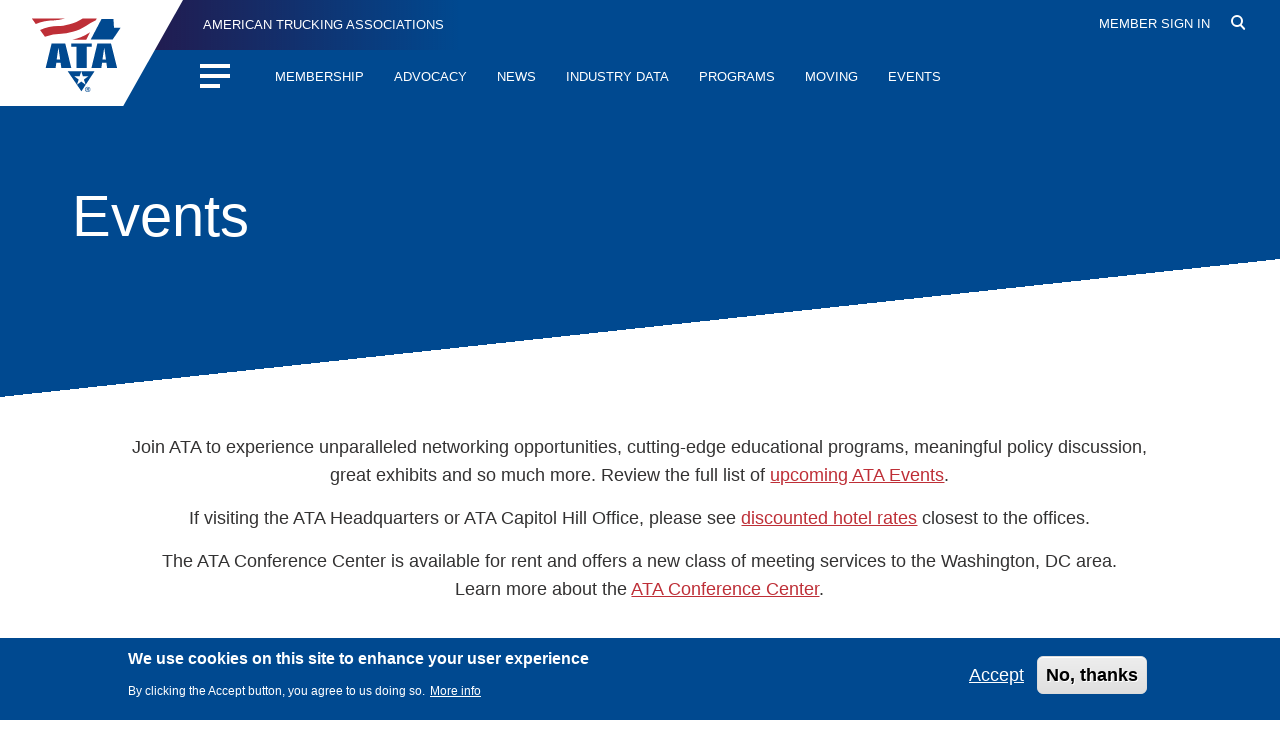

--- FILE ---
content_type: text/html; charset=UTF-8
request_url: https://www.trucking.org/events?field_date_value=&field_event_type_target_id%5B6%5D=6
body_size: 41532
content:
<!DOCTYPE html>
<html  lang="en" dir="ltr" prefix="content: http://purl.org/rss/1.0/modules/content/  dc: http://purl.org/dc/terms/  foaf: http://xmlns.com/foaf/0.1/  og: http://ogp.me/ns#  rdfs: http://www.w3.org/2000/01/rdf-schema#  schema: http://schema.org/  sioc: http://rdfs.org/sioc/ns#  sioct: http://rdfs.org/sioc/types#  skos: http://www.w3.org/2004/02/skos/core#  xsd: http://www.w3.org/2001/XMLSchema# ">
  <head>
    <meta charset="utf-8" /><script type="text/javascript">(window.NREUM||(NREUM={})).init={privacy:{cookies_enabled:true},ajax:{deny_list:["bam.nr-data.net"]},feature_flags:["soft_nav"],distributed_tracing:{enabled:true}};(window.NREUM||(NREUM={})).loader_config={agentID:"601537754",accountID:"6517726",trustKey:"6517726",xpid:"UgMGVlFRDhAFVllWBAEPVlw=",licenseKey:"NRJS-83871a115323e8ddc6e",applicationID:"528430808",browserID:"601537754"};;/*! For license information please see nr-loader-spa-1.308.0.min.js.LICENSE.txt */
(()=>{var e,t,r={384:(e,t,r)=>{"use strict";r.d(t,{NT:()=>a,US:()=>u,Zm:()=>o,bQ:()=>d,dV:()=>c,pV:()=>l});var n=r(6154),i=r(1863),s=r(1910);const a={beacon:"bam.nr-data.net",errorBeacon:"bam.nr-data.net"};function o(){return n.gm.NREUM||(n.gm.NREUM={}),void 0===n.gm.newrelic&&(n.gm.newrelic=n.gm.NREUM),n.gm.NREUM}function c(){let e=o();return e.o||(e.o={ST:n.gm.setTimeout,SI:n.gm.setImmediate||n.gm.setInterval,CT:n.gm.clearTimeout,XHR:n.gm.XMLHttpRequest,REQ:n.gm.Request,EV:n.gm.Event,PR:n.gm.Promise,MO:n.gm.MutationObserver,FETCH:n.gm.fetch,WS:n.gm.WebSocket},(0,s.i)(...Object.values(e.o))),e}function d(e,t){let r=o();r.initializedAgents??={},t.initializedAt={ms:(0,i.t)(),date:new Date},r.initializedAgents[e]=t}function u(e,t){o()[e]=t}function l(){return function(){let e=o();const t=e.info||{};e.info={beacon:a.beacon,errorBeacon:a.errorBeacon,...t}}(),function(){let e=o();const t=e.init||{};e.init={...t}}(),c(),function(){let e=o();const t=e.loader_config||{};e.loader_config={...t}}(),o()}},782:(e,t,r)=>{"use strict";r.d(t,{T:()=>n});const n=r(860).K7.pageViewTiming},860:(e,t,r)=>{"use strict";r.d(t,{$J:()=>u,K7:()=>c,P3:()=>d,XX:()=>i,Yy:()=>o,df:()=>s,qY:()=>n,v4:()=>a});const n="events",i="jserrors",s="browser/blobs",a="rum",o="browser/logs",c={ajax:"ajax",genericEvents:"generic_events",jserrors:i,logging:"logging",metrics:"metrics",pageAction:"page_action",pageViewEvent:"page_view_event",pageViewTiming:"page_view_timing",sessionReplay:"session_replay",sessionTrace:"session_trace",softNav:"soft_navigations",spa:"spa"},d={[c.pageViewEvent]:1,[c.pageViewTiming]:2,[c.metrics]:3,[c.jserrors]:4,[c.spa]:5,[c.ajax]:6,[c.sessionTrace]:7,[c.softNav]:8,[c.sessionReplay]:9,[c.logging]:10,[c.genericEvents]:11},u={[c.pageViewEvent]:a,[c.pageViewTiming]:n,[c.ajax]:n,[c.spa]:n,[c.softNav]:n,[c.metrics]:i,[c.jserrors]:i,[c.sessionTrace]:s,[c.sessionReplay]:s,[c.logging]:o,[c.genericEvents]:"ins"}},944:(e,t,r)=>{"use strict";r.d(t,{R:()=>i});var n=r(3241);function i(e,t){"function"==typeof console.debug&&(console.debug("New Relic Warning: https://github.com/newrelic/newrelic-browser-agent/blob/main/docs/warning-codes.md#".concat(e),t),(0,n.W)({agentIdentifier:null,drained:null,type:"data",name:"warn",feature:"warn",data:{code:e,secondary:t}}))}},993:(e,t,r)=>{"use strict";r.d(t,{A$:()=>s,ET:()=>a,TZ:()=>o,p_:()=>i});var n=r(860);const i={ERROR:"ERROR",WARN:"WARN",INFO:"INFO",DEBUG:"DEBUG",TRACE:"TRACE"},s={OFF:0,ERROR:1,WARN:2,INFO:3,DEBUG:4,TRACE:5},a="log",o=n.K7.logging},1541:(e,t,r)=>{"use strict";r.d(t,{U:()=>i,f:()=>n});const n={MFE:"MFE",BA:"BA"};function i(e,t){if(2!==t?.harvestEndpointVersion)return{};const r=t.agentRef.runtime.appMetadata.agents[0].entityGuid;return e?{"source.id":e.id,"source.name":e.name,"source.type":e.type,"parent.id":e.parent?.id||r,"parent.type":e.parent?.type||n.BA}:{"entity.guid":r,appId:t.agentRef.info.applicationID}}},1687:(e,t,r)=>{"use strict";r.d(t,{Ak:()=>d,Ze:()=>h,x3:()=>u});var n=r(3241),i=r(7836),s=r(3606),a=r(860),o=r(2646);const c={};function d(e,t){const r={staged:!1,priority:a.P3[t]||0};l(e),c[e].get(t)||c[e].set(t,r)}function u(e,t){e&&c[e]&&(c[e].get(t)&&c[e].delete(t),p(e,t,!1),c[e].size&&f(e))}function l(e){if(!e)throw new Error("agentIdentifier required");c[e]||(c[e]=new Map)}function h(e="",t="feature",r=!1){if(l(e),!e||!c[e].get(t)||r)return p(e,t);c[e].get(t).staged=!0,f(e)}function f(e){const t=Array.from(c[e]);t.every(([e,t])=>t.staged)&&(t.sort((e,t)=>e[1].priority-t[1].priority),t.forEach(([t])=>{c[e].delete(t),p(e,t)}))}function p(e,t,r=!0){const a=e?i.ee.get(e):i.ee,c=s.i.handlers;if(!a.aborted&&a.backlog&&c){if((0,n.W)({agentIdentifier:e,type:"lifecycle",name:"drain",feature:t}),r){const e=a.backlog[t],r=c[t];if(r){for(let t=0;e&&t<e.length;++t)g(e[t],r);Object.entries(r).forEach(([e,t])=>{Object.values(t||{}).forEach(t=>{t[0]?.on&&t[0]?.context()instanceof o.y&&t[0].on(e,t[1])})})}}a.isolatedBacklog||delete c[t],a.backlog[t]=null,a.emit("drain-"+t,[])}}function g(e,t){var r=e[1];Object.values(t[r]||{}).forEach(t=>{var r=e[0];if(t[0]===r){var n=t[1],i=e[3],s=e[2];n.apply(i,s)}})}},1738:(e,t,r)=>{"use strict";r.d(t,{U:()=>f,Y:()=>h});var n=r(3241),i=r(9908),s=r(1863),a=r(944),o=r(5701),c=r(3969),d=r(8362),u=r(860),l=r(4261);function h(e,t,r,s){const h=s||r;!h||h[e]&&h[e]!==d.d.prototype[e]||(h[e]=function(){(0,i.p)(c.xV,["API/"+e+"/called"],void 0,u.K7.metrics,r.ee),(0,n.W)({agentIdentifier:r.agentIdentifier,drained:!!o.B?.[r.agentIdentifier],type:"data",name:"api",feature:l.Pl+e,data:{}});try{return t.apply(this,arguments)}catch(e){(0,a.R)(23,e)}})}function f(e,t,r,n,a){const o=e.info;null===r?delete o.jsAttributes[t]:o.jsAttributes[t]=r,(a||null===r)&&(0,i.p)(l.Pl+n,[(0,s.t)(),t,r],void 0,"session",e.ee)}},1741:(e,t,r)=>{"use strict";r.d(t,{W:()=>s});var n=r(944),i=r(4261);class s{#e(e,...t){if(this[e]!==s.prototype[e])return this[e](...t);(0,n.R)(35,e)}addPageAction(e,t){return this.#e(i.hG,e,t)}register(e){return this.#e(i.eY,e)}recordCustomEvent(e,t){return this.#e(i.fF,e,t)}setPageViewName(e,t){return this.#e(i.Fw,e,t)}setCustomAttribute(e,t,r){return this.#e(i.cD,e,t,r)}noticeError(e,t){return this.#e(i.o5,e,t)}setUserId(e,t=!1){return this.#e(i.Dl,e,t)}setApplicationVersion(e){return this.#e(i.nb,e)}setErrorHandler(e){return this.#e(i.bt,e)}addRelease(e,t){return this.#e(i.k6,e,t)}log(e,t){return this.#e(i.$9,e,t)}start(){return this.#e(i.d3)}finished(e){return this.#e(i.BL,e)}recordReplay(){return this.#e(i.CH)}pauseReplay(){return this.#e(i.Tb)}addToTrace(e){return this.#e(i.U2,e)}setCurrentRouteName(e){return this.#e(i.PA,e)}interaction(e){return this.#e(i.dT,e)}wrapLogger(e,t,r){return this.#e(i.Wb,e,t,r)}measure(e,t){return this.#e(i.V1,e,t)}consent(e){return this.#e(i.Pv,e)}}},1863:(e,t,r)=>{"use strict";function n(){return Math.floor(performance.now())}r.d(t,{t:()=>n})},1910:(e,t,r)=>{"use strict";r.d(t,{i:()=>s});var n=r(944);const i=new Map;function s(...e){return e.every(e=>{if(i.has(e))return i.get(e);const t="function"==typeof e?e.toString():"",r=t.includes("[native code]"),s=t.includes("nrWrapper");return r||s||(0,n.R)(64,e?.name||t),i.set(e,r),r})}},2555:(e,t,r)=>{"use strict";r.d(t,{D:()=>o,f:()=>a});var n=r(384),i=r(8122);const s={beacon:n.NT.beacon,errorBeacon:n.NT.errorBeacon,licenseKey:void 0,applicationID:void 0,sa:void 0,queueTime:void 0,applicationTime:void 0,ttGuid:void 0,user:void 0,account:void 0,product:void 0,extra:void 0,jsAttributes:{},userAttributes:void 0,atts:void 0,transactionName:void 0,tNamePlain:void 0};function a(e){try{return!!e.licenseKey&&!!e.errorBeacon&&!!e.applicationID}catch(e){return!1}}const o=e=>(0,i.a)(e,s)},2614:(e,t,r)=>{"use strict";r.d(t,{BB:()=>a,H3:()=>n,g:()=>d,iL:()=>c,tS:()=>o,uh:()=>i,wk:()=>s});const n="NRBA",i="SESSION",s=144e5,a=18e5,o={STARTED:"session-started",PAUSE:"session-pause",RESET:"session-reset",RESUME:"session-resume",UPDATE:"session-update"},c={SAME_TAB:"same-tab",CROSS_TAB:"cross-tab"},d={OFF:0,FULL:1,ERROR:2}},2646:(e,t,r)=>{"use strict";r.d(t,{y:()=>n});class n{constructor(e){this.contextId=e}}},2843:(e,t,r)=>{"use strict";r.d(t,{G:()=>s,u:()=>i});var n=r(3878);function i(e,t=!1,r,i){(0,n.DD)("visibilitychange",function(){if(t)return void("hidden"===document.visibilityState&&e());e(document.visibilityState)},r,i)}function s(e,t,r){(0,n.sp)("pagehide",e,t,r)}},3241:(e,t,r)=>{"use strict";r.d(t,{W:()=>s});var n=r(6154);const i="newrelic";function s(e={}){try{n.gm.dispatchEvent(new CustomEvent(i,{detail:e}))}catch(e){}}},3304:(e,t,r)=>{"use strict";r.d(t,{A:()=>s});var n=r(7836);const i=()=>{const e=new WeakSet;return(t,r)=>{if("object"==typeof r&&null!==r){if(e.has(r))return;e.add(r)}return r}};function s(e){try{return JSON.stringify(e,i())??""}catch(e){try{n.ee.emit("internal-error",[e])}catch(e){}return""}}},3333:(e,t,r)=>{"use strict";r.d(t,{$v:()=>u,TZ:()=>n,Xh:()=>c,Zp:()=>i,kd:()=>d,mq:()=>o,nf:()=>a,qN:()=>s});const n=r(860).K7.genericEvents,i=["auxclick","click","copy","keydown","paste","scrollend"],s=["focus","blur"],a=4,o=1e3,c=2e3,d=["PageAction","UserAction","BrowserPerformance"],u={RESOURCES:"experimental.resources",REGISTER:"register"}},3434:(e,t,r)=>{"use strict";r.d(t,{Jt:()=>s,YM:()=>d});var n=r(7836),i=r(5607);const s="nr@original:".concat(i.W),a=50;var o=Object.prototype.hasOwnProperty,c=!1;function d(e,t){return e||(e=n.ee),r.inPlace=function(e,t,n,i,s){n||(n="");const a="-"===n.charAt(0);for(let o=0;o<t.length;o++){const c=t[o],d=e[c];l(d)||(e[c]=r(d,a?c+n:n,i,c,s))}},r.flag=s,r;function r(t,r,n,c,d){return l(t)?t:(r||(r=""),nrWrapper[s]=t,function(e,t,r){if(Object.defineProperty&&Object.keys)try{return Object.keys(e).forEach(function(r){Object.defineProperty(t,r,{get:function(){return e[r]},set:function(t){return e[r]=t,t}})}),t}catch(e){u([e],r)}for(var n in e)o.call(e,n)&&(t[n]=e[n])}(t,nrWrapper,e),nrWrapper);function nrWrapper(){var s,o,l,h;let f;try{o=this,s=[...arguments],l="function"==typeof n?n(s,o):n||{}}catch(t){u([t,"",[s,o,c],l],e)}i(r+"start",[s,o,c],l,d);const p=performance.now();let g;try{return h=t.apply(o,s),g=performance.now(),h}catch(e){throw g=performance.now(),i(r+"err",[s,o,e],l,d),f=e,f}finally{const e=g-p,t={start:p,end:g,duration:e,isLongTask:e>=a,methodName:c,thrownError:f};t.isLongTask&&i("long-task",[t,o],l,d),i(r+"end",[s,o,h],l,d)}}}function i(r,n,i,s){if(!c||t){var a=c;c=!0;try{e.emit(r,n,i,t,s)}catch(t){u([t,r,n,i],e)}c=a}}}function u(e,t){t||(t=n.ee);try{t.emit("internal-error",e)}catch(e){}}function l(e){return!(e&&"function"==typeof e&&e.apply&&!e[s])}},3606:(e,t,r)=>{"use strict";r.d(t,{i:()=>s});var n=r(9908);s.on=a;var i=s.handlers={};function s(e,t,r,s){a(s||n.d,i,e,t,r)}function a(e,t,r,i,s){s||(s="feature"),e||(e=n.d);var a=t[s]=t[s]||{};(a[r]=a[r]||[]).push([e,i])}},3738:(e,t,r)=>{"use strict";r.d(t,{He:()=>i,Kp:()=>o,Lc:()=>d,Rz:()=>u,TZ:()=>n,bD:()=>s,d3:()=>a,jx:()=>l,sl:()=>h,uP:()=>c});const n=r(860).K7.sessionTrace,i="bstResource",s="resource",a="-start",o="-end",c="fn"+a,d="fn"+o,u="pushState",l=1e3,h=3e4},3785:(e,t,r)=>{"use strict";r.d(t,{R:()=>c,b:()=>d});var n=r(9908),i=r(1863),s=r(860),a=r(3969),o=r(993);function c(e,t,r={},c=o.p_.INFO,d=!0,u,l=(0,i.t)()){(0,n.p)(a.xV,["API/logging/".concat(c.toLowerCase(),"/called")],void 0,s.K7.metrics,e),(0,n.p)(o.ET,[l,t,r,c,d,u],void 0,s.K7.logging,e)}function d(e){return"string"==typeof e&&Object.values(o.p_).some(t=>t===e.toUpperCase().trim())}},3878:(e,t,r)=>{"use strict";function n(e,t){return{capture:e,passive:!1,signal:t}}function i(e,t,r=!1,i){window.addEventListener(e,t,n(r,i))}function s(e,t,r=!1,i){document.addEventListener(e,t,n(r,i))}r.d(t,{DD:()=>s,jT:()=>n,sp:()=>i})},3962:(e,t,r)=>{"use strict";r.d(t,{AM:()=>a,O2:()=>l,OV:()=>s,Qu:()=>h,TZ:()=>c,ih:()=>f,pP:()=>o,t1:()=>u,tC:()=>i,wD:()=>d});var n=r(860);const i=["click","keydown","submit"],s="popstate",a="api",o="initialPageLoad",c=n.K7.softNav,d=5e3,u=500,l={INITIAL_PAGE_LOAD:"",ROUTE_CHANGE:1,UNSPECIFIED:2},h={INTERACTION:1,AJAX:2,CUSTOM_END:3,CUSTOM_TRACER:4},f={IP:"in progress",PF:"pending finish",FIN:"finished",CAN:"cancelled"}},3969:(e,t,r)=>{"use strict";r.d(t,{TZ:()=>n,XG:()=>o,rs:()=>i,xV:()=>a,z_:()=>s});const n=r(860).K7.metrics,i="sm",s="cm",a="storeSupportabilityMetrics",o="storeEventMetrics"},4234:(e,t,r)=>{"use strict";r.d(t,{W:()=>s});var n=r(7836),i=r(1687);class s{constructor(e,t){this.agentIdentifier=e,this.ee=n.ee.get(e),this.featureName=t,this.blocked=!1}deregisterDrain(){(0,i.x3)(this.agentIdentifier,this.featureName)}}},4261:(e,t,r)=>{"use strict";r.d(t,{$9:()=>u,BL:()=>c,CH:()=>p,Dl:()=>R,Fw:()=>w,PA:()=>v,Pl:()=>n,Pv:()=>A,Tb:()=>h,U2:()=>a,V1:()=>E,Wb:()=>T,bt:()=>y,cD:()=>b,d3:()=>x,dT:()=>d,eY:()=>g,fF:()=>f,hG:()=>s,hw:()=>i,k6:()=>o,nb:()=>m,o5:()=>l});const n="api-",i=n+"ixn-",s="addPageAction",a="addToTrace",o="addRelease",c="finished",d="interaction",u="log",l="noticeError",h="pauseReplay",f="recordCustomEvent",p="recordReplay",g="register",m="setApplicationVersion",v="setCurrentRouteName",b="setCustomAttribute",y="setErrorHandler",w="setPageViewName",R="setUserId",x="start",T="wrapLogger",E="measure",A="consent"},5205:(e,t,r)=>{"use strict";r.d(t,{j:()=>S});var n=r(384),i=r(1741);var s=r(2555),a=r(3333);const o=e=>{if(!e||"string"!=typeof e)return!1;try{document.createDocumentFragment().querySelector(e)}catch{return!1}return!0};var c=r(2614),d=r(944),u=r(8122);const l="[data-nr-mask]",h=e=>(0,u.a)(e,(()=>{const e={feature_flags:[],experimental:{allow_registered_children:!1,resources:!1},mask_selector:"*",block_selector:"[data-nr-block]",mask_input_options:{color:!1,date:!1,"datetime-local":!1,email:!1,month:!1,number:!1,range:!1,search:!1,tel:!1,text:!1,time:!1,url:!1,week:!1,textarea:!1,select:!1,password:!0}};return{ajax:{deny_list:void 0,block_internal:!0,enabled:!0,autoStart:!0},api:{get allow_registered_children(){return e.feature_flags.includes(a.$v.REGISTER)||e.experimental.allow_registered_children},set allow_registered_children(t){e.experimental.allow_registered_children=t},duplicate_registered_data:!1},browser_consent_mode:{enabled:!1},distributed_tracing:{enabled:void 0,exclude_newrelic_header:void 0,cors_use_newrelic_header:void 0,cors_use_tracecontext_headers:void 0,allowed_origins:void 0},get feature_flags(){return e.feature_flags},set feature_flags(t){e.feature_flags=t},generic_events:{enabled:!0,autoStart:!0},harvest:{interval:30},jserrors:{enabled:!0,autoStart:!0},logging:{enabled:!0,autoStart:!0},metrics:{enabled:!0,autoStart:!0},obfuscate:void 0,page_action:{enabled:!0},page_view_event:{enabled:!0,autoStart:!0},page_view_timing:{enabled:!0,autoStart:!0},performance:{capture_marks:!1,capture_measures:!1,capture_detail:!0,resources:{get enabled(){return e.feature_flags.includes(a.$v.RESOURCES)||e.experimental.resources},set enabled(t){e.experimental.resources=t},asset_types:[],first_party_domains:[],ignore_newrelic:!0}},privacy:{cookies_enabled:!0},proxy:{assets:void 0,beacon:void 0},session:{expiresMs:c.wk,inactiveMs:c.BB},session_replay:{autoStart:!0,enabled:!1,preload:!1,sampling_rate:10,error_sampling_rate:100,collect_fonts:!1,inline_images:!1,fix_stylesheets:!0,mask_all_inputs:!0,get mask_text_selector(){return e.mask_selector},set mask_text_selector(t){o(t)?e.mask_selector="".concat(t,",").concat(l):""===t||null===t?e.mask_selector=l:(0,d.R)(5,t)},get block_class(){return"nr-block"},get ignore_class(){return"nr-ignore"},get mask_text_class(){return"nr-mask"},get block_selector(){return e.block_selector},set block_selector(t){o(t)?e.block_selector+=",".concat(t):""!==t&&(0,d.R)(6,t)},get mask_input_options(){return e.mask_input_options},set mask_input_options(t){t&&"object"==typeof t?e.mask_input_options={...t,password:!0}:(0,d.R)(7,t)}},session_trace:{enabled:!0,autoStart:!0},soft_navigations:{enabled:!0,autoStart:!0},spa:{enabled:!0,autoStart:!0},ssl:void 0,user_actions:{enabled:!0,elementAttributes:["id","className","tagName","type"]}}})());var f=r(6154),p=r(9324);let g=0;const m={buildEnv:p.F3,distMethod:p.Xs,version:p.xv,originTime:f.WN},v={consented:!1},b={appMetadata:{},get consented(){return this.session?.state?.consent||v.consented},set consented(e){v.consented=e},customTransaction:void 0,denyList:void 0,disabled:!1,harvester:void 0,isolatedBacklog:!1,isRecording:!1,loaderType:void 0,maxBytes:3e4,obfuscator:void 0,onerror:void 0,ptid:void 0,releaseIds:{},session:void 0,timeKeeper:void 0,registeredEntities:[],jsAttributesMetadata:{bytes:0},get harvestCount(){return++g}},y=e=>{const t=(0,u.a)(e,b),r=Object.keys(m).reduce((e,t)=>(e[t]={value:m[t],writable:!1,configurable:!0,enumerable:!0},e),{});return Object.defineProperties(t,r)};var w=r(5701);const R=e=>{const t=e.startsWith("http");e+="/",r.p=t?e:"https://"+e};var x=r(7836),T=r(3241);const E={accountID:void 0,trustKey:void 0,agentID:void 0,licenseKey:void 0,applicationID:void 0,xpid:void 0},A=e=>(0,u.a)(e,E),_=new Set;function S(e,t={},r,a){let{init:o,info:c,loader_config:d,runtime:u={},exposed:l=!0}=t;if(!c){const e=(0,n.pV)();o=e.init,c=e.info,d=e.loader_config}e.init=h(o||{}),e.loader_config=A(d||{}),c.jsAttributes??={},f.bv&&(c.jsAttributes.isWorker=!0),e.info=(0,s.D)(c);const p=e.init,g=[c.beacon,c.errorBeacon];_.has(e.agentIdentifier)||(p.proxy.assets&&(R(p.proxy.assets),g.push(p.proxy.assets)),p.proxy.beacon&&g.push(p.proxy.beacon),e.beacons=[...g],function(e){const t=(0,n.pV)();Object.getOwnPropertyNames(i.W.prototype).forEach(r=>{const n=i.W.prototype[r];if("function"!=typeof n||"constructor"===n)return;let s=t[r];e[r]&&!1!==e.exposed&&"micro-agent"!==e.runtime?.loaderType&&(t[r]=(...t)=>{const n=e[r](...t);return s?s(...t):n})})}(e),(0,n.US)("activatedFeatures",w.B)),u.denyList=[...p.ajax.deny_list||[],...p.ajax.block_internal?g:[]],u.ptid=e.agentIdentifier,u.loaderType=r,e.runtime=y(u),_.has(e.agentIdentifier)||(e.ee=x.ee.get(e.agentIdentifier),e.exposed=l,(0,T.W)({agentIdentifier:e.agentIdentifier,drained:!!w.B?.[e.agentIdentifier],type:"lifecycle",name:"initialize",feature:void 0,data:e.config})),_.add(e.agentIdentifier)}},5270:(e,t,r)=>{"use strict";r.d(t,{Aw:()=>a,SR:()=>s,rF:()=>o});var n=r(384),i=r(7767);function s(e){return!!(0,n.dV)().o.MO&&(0,i.V)(e)&&!0===e?.session_trace.enabled}function a(e){return!0===e?.session_replay.preload&&s(e)}function o(e,t){try{if("string"==typeof t?.type){if("password"===t.type.toLowerCase())return"*".repeat(e?.length||0);if(void 0!==t?.dataset?.nrUnmask||t?.classList?.contains("nr-unmask"))return e}}catch(e){}return"string"==typeof e?e.replace(/[\S]/g,"*"):"*".repeat(e?.length||0)}},5289:(e,t,r)=>{"use strict";r.d(t,{GG:()=>a,Qr:()=>c,sB:()=>o});var n=r(3878),i=r(6389);function s(){return"undefined"==typeof document||"complete"===document.readyState}function a(e,t){if(s())return e();const r=(0,i.J)(e),a=setInterval(()=>{s()&&(clearInterval(a),r())},500);(0,n.sp)("load",r,t)}function o(e){if(s())return e();(0,n.DD)("DOMContentLoaded",e)}function c(e){if(s())return e();(0,n.sp)("popstate",e)}},5607:(e,t,r)=>{"use strict";r.d(t,{W:()=>n});const n=(0,r(9566).bz)()},5701:(e,t,r)=>{"use strict";r.d(t,{B:()=>s,t:()=>a});var n=r(3241);const i=new Set,s={};function a(e,t){const r=t.agentIdentifier;s[r]??={},e&&"object"==typeof e&&(i.has(r)||(t.ee.emit("rumresp",[e]),s[r]=e,i.add(r),(0,n.W)({agentIdentifier:r,loaded:!0,drained:!0,type:"lifecycle",name:"load",feature:void 0,data:e})))}},6154:(e,t,r)=>{"use strict";r.d(t,{OF:()=>d,RI:()=>i,WN:()=>h,bv:()=>s,eN:()=>f,gm:()=>a,lR:()=>l,m:()=>c,mw:()=>o,sb:()=>u});var n=r(1863);const i="undefined"!=typeof window&&!!window.document,s="undefined"!=typeof WorkerGlobalScope&&("undefined"!=typeof self&&self instanceof WorkerGlobalScope&&self.navigator instanceof WorkerNavigator||"undefined"!=typeof globalThis&&globalThis instanceof WorkerGlobalScope&&globalThis.navigator instanceof WorkerNavigator),a=i?window:"undefined"!=typeof WorkerGlobalScope&&("undefined"!=typeof self&&self instanceof WorkerGlobalScope&&self||"undefined"!=typeof globalThis&&globalThis instanceof WorkerGlobalScope&&globalThis),o=Boolean("hidden"===a?.document?.visibilityState),c=""+a?.location,d=/iPad|iPhone|iPod/.test(a.navigator?.userAgent),u=d&&"undefined"==typeof SharedWorker,l=(()=>{const e=a.navigator?.userAgent?.match(/Firefox[/\s](\d+\.\d+)/);return Array.isArray(e)&&e.length>=2?+e[1]:0})(),h=Date.now()-(0,n.t)(),f=()=>"undefined"!=typeof PerformanceNavigationTiming&&a?.performance?.getEntriesByType("navigation")?.[0]?.responseStart},6344:(e,t,r)=>{"use strict";r.d(t,{BB:()=>u,Qb:()=>l,TZ:()=>i,Ug:()=>a,Vh:()=>s,_s:()=>o,bc:()=>d,yP:()=>c});var n=r(2614);const i=r(860).K7.sessionReplay,s="errorDuringReplay",a=.12,o={DomContentLoaded:0,Load:1,FullSnapshot:2,IncrementalSnapshot:3,Meta:4,Custom:5},c={[n.g.ERROR]:15e3,[n.g.FULL]:3e5,[n.g.OFF]:0},d={RESET:{message:"Session was reset",sm:"Reset"},IMPORT:{message:"Recorder failed to import",sm:"Import"},TOO_MANY:{message:"429: Too Many Requests",sm:"Too-Many"},TOO_BIG:{message:"Payload was too large",sm:"Too-Big"},CROSS_TAB:{message:"Session Entity was set to OFF on another tab",sm:"Cross-Tab"},ENTITLEMENTS:{message:"Session Replay is not allowed and will not be started",sm:"Entitlement"}},u=5e3,l={API:"api",RESUME:"resume",SWITCH_TO_FULL:"switchToFull",INITIALIZE:"initialize",PRELOAD:"preload"}},6389:(e,t,r)=>{"use strict";function n(e,t=500,r={}){const n=r?.leading||!1;let i;return(...r)=>{n&&void 0===i&&(e.apply(this,r),i=setTimeout(()=>{i=clearTimeout(i)},t)),n||(clearTimeout(i),i=setTimeout(()=>{e.apply(this,r)},t))}}function i(e){let t=!1;return(...r)=>{t||(t=!0,e.apply(this,r))}}r.d(t,{J:()=>i,s:()=>n})},6630:(e,t,r)=>{"use strict";r.d(t,{T:()=>n});const n=r(860).K7.pageViewEvent},6774:(e,t,r)=>{"use strict";r.d(t,{T:()=>n});const n=r(860).K7.jserrors},7295:(e,t,r)=>{"use strict";r.d(t,{Xv:()=>a,gX:()=>i,iW:()=>s});var n=[];function i(e){if(!e||s(e))return!1;if(0===n.length)return!0;if("*"===n[0].hostname)return!1;for(var t=0;t<n.length;t++){var r=n[t];if(r.hostname.test(e.hostname)&&r.pathname.test(e.pathname))return!1}return!0}function s(e){return void 0===e.hostname}function a(e){if(n=[],e&&e.length)for(var t=0;t<e.length;t++){let r=e[t];if(!r)continue;if("*"===r)return void(n=[{hostname:"*"}]);0===r.indexOf("http://")?r=r.substring(7):0===r.indexOf("https://")&&(r=r.substring(8));const i=r.indexOf("/");let s,a;i>0?(s=r.substring(0,i),a=r.substring(i)):(s=r,a="*");let[c]=s.split(":");n.push({hostname:o(c),pathname:o(a,!0)})}}function o(e,t=!1){const r=e.replace(/[.+?^${}()|[\]\\]/g,e=>"\\"+e).replace(/\*/g,".*?");return new RegExp((t?"^":"")+r+"$")}},7485:(e,t,r)=>{"use strict";r.d(t,{D:()=>i});var n=r(6154);function i(e){if(0===(e||"").indexOf("data:"))return{protocol:"data"};try{const t=new URL(e,location.href),r={port:t.port,hostname:t.hostname,pathname:t.pathname,search:t.search,protocol:t.protocol.slice(0,t.protocol.indexOf(":")),sameOrigin:t.protocol===n.gm?.location?.protocol&&t.host===n.gm?.location?.host};return r.port&&""!==r.port||("http:"===t.protocol&&(r.port="80"),"https:"===t.protocol&&(r.port="443")),r.pathname&&""!==r.pathname?r.pathname.startsWith("/")||(r.pathname="/".concat(r.pathname)):r.pathname="/",r}catch(e){return{}}}},7699:(e,t,r)=>{"use strict";r.d(t,{It:()=>s,KC:()=>o,No:()=>i,qh:()=>a});var n=r(860);const i=16e3,s=1e6,a="SESSION_ERROR",o={[n.K7.logging]:!0,[n.K7.genericEvents]:!1,[n.K7.jserrors]:!1,[n.K7.ajax]:!1}},7767:(e,t,r)=>{"use strict";r.d(t,{V:()=>i});var n=r(6154);const i=e=>n.RI&&!0===e?.privacy.cookies_enabled},7836:(e,t,r)=>{"use strict";r.d(t,{P:()=>o,ee:()=>c});var n=r(384),i=r(8990),s=r(2646),a=r(5607);const o="nr@context:".concat(a.W),c=function e(t,r){var n={},a={},u={},l=!1;try{l=16===r.length&&d.initializedAgents?.[r]?.runtime.isolatedBacklog}catch(e){}var h={on:p,addEventListener:p,removeEventListener:function(e,t){var r=n[e];if(!r)return;for(var i=0;i<r.length;i++)r[i]===t&&r.splice(i,1)},emit:function(e,r,n,i,s){!1!==s&&(s=!0);if(c.aborted&&!i)return;t&&s&&t.emit(e,r,n);var o=f(n);g(e).forEach(e=>{e.apply(o,r)});var d=v()[a[e]];d&&d.push([h,e,r,o]);return o},get:m,listeners:g,context:f,buffer:function(e,t){const r=v();if(t=t||"feature",h.aborted)return;Object.entries(e||{}).forEach(([e,n])=>{a[n]=t,t in r||(r[t]=[])})},abort:function(){h._aborted=!0,Object.keys(h.backlog).forEach(e=>{delete h.backlog[e]})},isBuffering:function(e){return!!v()[a[e]]},debugId:r,backlog:l?{}:t&&"object"==typeof t.backlog?t.backlog:{},isolatedBacklog:l};return Object.defineProperty(h,"aborted",{get:()=>{let e=h._aborted||!1;return e||(t&&(e=t.aborted),e)}}),h;function f(e){return e&&e instanceof s.y?e:e?(0,i.I)(e,o,()=>new s.y(o)):new s.y(o)}function p(e,t){n[e]=g(e).concat(t)}function g(e){return n[e]||[]}function m(t){return u[t]=u[t]||e(h,t)}function v(){return h.backlog}}(void 0,"globalEE"),d=(0,n.Zm)();d.ee||(d.ee=c)},8122:(e,t,r)=>{"use strict";r.d(t,{a:()=>i});var n=r(944);function i(e,t){try{if(!e||"object"!=typeof e)return(0,n.R)(3);if(!t||"object"!=typeof t)return(0,n.R)(4);const r=Object.create(Object.getPrototypeOf(t),Object.getOwnPropertyDescriptors(t)),s=0===Object.keys(r).length?e:r;for(let a in s)if(void 0!==e[a])try{if(null===e[a]){r[a]=null;continue}Array.isArray(e[a])&&Array.isArray(t[a])?r[a]=Array.from(new Set([...e[a],...t[a]])):"object"==typeof e[a]&&"object"==typeof t[a]?r[a]=i(e[a],t[a]):r[a]=e[a]}catch(e){r[a]||(0,n.R)(1,e)}return r}catch(e){(0,n.R)(2,e)}}},8139:(e,t,r)=>{"use strict";r.d(t,{u:()=>h});var n=r(7836),i=r(3434),s=r(8990),a=r(6154);const o={},c=a.gm.XMLHttpRequest,d="addEventListener",u="removeEventListener",l="nr@wrapped:".concat(n.P);function h(e){var t=function(e){return(e||n.ee).get("events")}(e);if(o[t.debugId]++)return t;o[t.debugId]=1;var r=(0,i.YM)(t,!0);function h(e){r.inPlace(e,[d,u],"-",p)}function p(e,t){return e[1]}return"getPrototypeOf"in Object&&(a.RI&&f(document,h),c&&f(c.prototype,h),f(a.gm,h)),t.on(d+"-start",function(e,t){var n=e[1];if(null!==n&&("function"==typeof n||"object"==typeof n)&&"newrelic"!==e[0]){var i=(0,s.I)(n,l,function(){var e={object:function(){if("function"!=typeof n.handleEvent)return;return n.handleEvent.apply(n,arguments)},function:n}[typeof n];return e?r(e,"fn-",null,e.name||"anonymous"):n});this.wrapped=e[1]=i}}),t.on(u+"-start",function(e){e[1]=this.wrapped||e[1]}),t}function f(e,t,...r){let n=e;for(;"object"==typeof n&&!Object.prototype.hasOwnProperty.call(n,d);)n=Object.getPrototypeOf(n);n&&t(n,...r)}},8362:(e,t,r)=>{"use strict";r.d(t,{d:()=>s});var n=r(9566),i=r(1741);class s extends i.W{agentIdentifier=(0,n.LA)(16)}},8374:(e,t,r)=>{r.nc=(()=>{try{return document?.currentScript?.nonce}catch(e){}return""})()},8990:(e,t,r)=>{"use strict";r.d(t,{I:()=>i});var n=Object.prototype.hasOwnProperty;function i(e,t,r){if(n.call(e,t))return e[t];var i=r();if(Object.defineProperty&&Object.keys)try{return Object.defineProperty(e,t,{value:i,writable:!0,enumerable:!1}),i}catch(e){}return e[t]=i,i}},9119:(e,t,r)=>{"use strict";r.d(t,{L:()=>s});var n=/([^?#]*)[^#]*(#[^?]*|$).*/,i=/([^?#]*)().*/;function s(e,t){return e?e.replace(t?n:i,"$1$2"):e}},9300:(e,t,r)=>{"use strict";r.d(t,{T:()=>n});const n=r(860).K7.ajax},9324:(e,t,r)=>{"use strict";r.d(t,{AJ:()=>a,F3:()=>i,Xs:()=>s,Yq:()=>o,xv:()=>n});const n="1.308.0",i="PROD",s="CDN",a="@newrelic/rrweb",o="1.0.1"},9566:(e,t,r)=>{"use strict";r.d(t,{LA:()=>o,ZF:()=>c,bz:()=>a,el:()=>d});var n=r(6154);const i="xxxxxxxx-xxxx-4xxx-yxxx-xxxxxxxxxxxx";function s(e,t){return e?15&e[t]:16*Math.random()|0}function a(){const e=n.gm?.crypto||n.gm?.msCrypto;let t,r=0;return e&&e.getRandomValues&&(t=e.getRandomValues(new Uint8Array(30))),i.split("").map(e=>"x"===e?s(t,r++).toString(16):"y"===e?(3&s()|8).toString(16):e).join("")}function o(e){const t=n.gm?.crypto||n.gm?.msCrypto;let r,i=0;t&&t.getRandomValues&&(r=t.getRandomValues(new Uint8Array(e)));const a=[];for(var o=0;o<e;o++)a.push(s(r,i++).toString(16));return a.join("")}function c(){return o(16)}function d(){return o(32)}},9908:(e,t,r)=>{"use strict";r.d(t,{d:()=>n,p:()=>i});var n=r(7836).ee.get("handle");function i(e,t,r,i,s){s?(s.buffer([e],i),s.emit(e,t,r)):(n.buffer([e],i),n.emit(e,t,r))}}},n={};function i(e){var t=n[e];if(void 0!==t)return t.exports;var s=n[e]={exports:{}};return r[e](s,s.exports,i),s.exports}i.m=r,i.d=(e,t)=>{for(var r in t)i.o(t,r)&&!i.o(e,r)&&Object.defineProperty(e,r,{enumerable:!0,get:t[r]})},i.f={},i.e=e=>Promise.all(Object.keys(i.f).reduce((t,r)=>(i.f[r](e,t),t),[])),i.u=e=>({212:"nr-spa-compressor",249:"nr-spa-recorder",478:"nr-spa"}[e]+"-1.308.0.min.js"),i.o=(e,t)=>Object.prototype.hasOwnProperty.call(e,t),e={},t="NRBA-1.308.0.PROD:",i.l=(r,n,s,a)=>{if(e[r])e[r].push(n);else{var o,c;if(void 0!==s)for(var d=document.getElementsByTagName("script"),u=0;u<d.length;u++){var l=d[u];if(l.getAttribute("src")==r||l.getAttribute("data-webpack")==t+s){o=l;break}}if(!o){c=!0;var h={478:"sha512-RSfSVnmHk59T/uIPbdSE0LPeqcEdF4/+XhfJdBuccH5rYMOEZDhFdtnh6X6nJk7hGpzHd9Ujhsy7lZEz/ORYCQ==",249:"sha512-ehJXhmntm85NSqW4MkhfQqmeKFulra3klDyY0OPDUE+sQ3GokHlPh1pmAzuNy//3j4ac6lzIbmXLvGQBMYmrkg==",212:"sha512-B9h4CR46ndKRgMBcK+j67uSR2RCnJfGefU+A7FrgR/k42ovXy5x/MAVFiSvFxuVeEk/pNLgvYGMp1cBSK/G6Fg=="};(o=document.createElement("script")).charset="utf-8",i.nc&&o.setAttribute("nonce",i.nc),o.setAttribute("data-webpack",t+s),o.src=r,0!==o.src.indexOf(window.location.origin+"/")&&(o.crossOrigin="anonymous"),h[a]&&(o.integrity=h[a])}e[r]=[n];var f=(t,n)=>{o.onerror=o.onload=null,clearTimeout(p);var i=e[r];if(delete e[r],o.parentNode&&o.parentNode.removeChild(o),i&&i.forEach(e=>e(n)),t)return t(n)},p=setTimeout(f.bind(null,void 0,{type:"timeout",target:o}),12e4);o.onerror=f.bind(null,o.onerror),o.onload=f.bind(null,o.onload),c&&document.head.appendChild(o)}},i.r=e=>{"undefined"!=typeof Symbol&&Symbol.toStringTag&&Object.defineProperty(e,Symbol.toStringTag,{value:"Module"}),Object.defineProperty(e,"__esModule",{value:!0})},i.p="https://js-agent.newrelic.com/",(()=>{var e={38:0,788:0};i.f.j=(t,r)=>{var n=i.o(e,t)?e[t]:void 0;if(0!==n)if(n)r.push(n[2]);else{var s=new Promise((r,i)=>n=e[t]=[r,i]);r.push(n[2]=s);var a=i.p+i.u(t),o=new Error;i.l(a,r=>{if(i.o(e,t)&&(0!==(n=e[t])&&(e[t]=void 0),n)){var s=r&&("load"===r.type?"missing":r.type),a=r&&r.target&&r.target.src;o.message="Loading chunk "+t+" failed: ("+s+": "+a+")",o.name="ChunkLoadError",o.type=s,o.request=a,n[1](o)}},"chunk-"+t,t)}};var t=(t,r)=>{var n,s,[a,o,c]=r,d=0;if(a.some(t=>0!==e[t])){for(n in o)i.o(o,n)&&(i.m[n]=o[n]);if(c)c(i)}for(t&&t(r);d<a.length;d++)s=a[d],i.o(e,s)&&e[s]&&e[s][0](),e[s]=0},r=self["webpackChunk:NRBA-1.308.0.PROD"]=self["webpackChunk:NRBA-1.308.0.PROD"]||[];r.forEach(t.bind(null,0)),r.push=t.bind(null,r.push.bind(r))})(),(()=>{"use strict";i(8374);var e=i(8362),t=i(860);const r=Object.values(t.K7);var n=i(5205);var s=i(9908),a=i(1863),o=i(4261),c=i(1738);var d=i(1687),u=i(4234),l=i(5289),h=i(6154),f=i(944),p=i(5270),g=i(7767),m=i(6389),v=i(7699);class b extends u.W{constructor(e,t){super(e.agentIdentifier,t),this.agentRef=e,this.abortHandler=void 0,this.featAggregate=void 0,this.loadedSuccessfully=void 0,this.onAggregateImported=new Promise(e=>{this.loadedSuccessfully=e}),this.deferred=Promise.resolve(),!1===e.init[this.featureName].autoStart?this.deferred=new Promise((t,r)=>{this.ee.on("manual-start-all",(0,m.J)(()=>{(0,d.Ak)(e.agentIdentifier,this.featureName),t()}))}):(0,d.Ak)(e.agentIdentifier,t)}importAggregator(e,t,r={}){if(this.featAggregate)return;const n=async()=>{let n;await this.deferred;try{if((0,g.V)(e.init)){const{setupAgentSession:t}=await i.e(478).then(i.bind(i,8766));n=t(e)}}catch(e){(0,f.R)(20,e),this.ee.emit("internal-error",[e]),(0,s.p)(v.qh,[e],void 0,this.featureName,this.ee)}try{if(!this.#t(this.featureName,n,e.init))return(0,d.Ze)(this.agentIdentifier,this.featureName),void this.loadedSuccessfully(!1);const{Aggregate:i}=await t();this.featAggregate=new i(e,r),e.runtime.harvester.initializedAggregates.push(this.featAggregate),this.loadedSuccessfully(!0)}catch(e){(0,f.R)(34,e),this.abortHandler?.(),(0,d.Ze)(this.agentIdentifier,this.featureName,!0),this.loadedSuccessfully(!1),this.ee&&this.ee.abort()}};h.RI?(0,l.GG)(()=>n(),!0):n()}#t(e,r,n){if(this.blocked)return!1;switch(e){case t.K7.sessionReplay:return(0,p.SR)(n)&&!!r;case t.K7.sessionTrace:return!!r;default:return!0}}}var y=i(6630),w=i(2614),R=i(3241);class x extends b{static featureName=y.T;constructor(e){var t;super(e,y.T),this.setupInspectionEvents(e.agentIdentifier),t=e,(0,c.Y)(o.Fw,function(e,r){"string"==typeof e&&("/"!==e.charAt(0)&&(e="/"+e),t.runtime.customTransaction=(r||"http://custom.transaction")+e,(0,s.p)(o.Pl+o.Fw,[(0,a.t)()],void 0,void 0,t.ee))},t),this.importAggregator(e,()=>i.e(478).then(i.bind(i,2467)))}setupInspectionEvents(e){const t=(t,r)=>{t&&(0,R.W)({agentIdentifier:e,timeStamp:t.timeStamp,loaded:"complete"===t.target.readyState,type:"window",name:r,data:t.target.location+""})};(0,l.sB)(e=>{t(e,"DOMContentLoaded")}),(0,l.GG)(e=>{t(e,"load")}),(0,l.Qr)(e=>{t(e,"navigate")}),this.ee.on(w.tS.UPDATE,(t,r)=>{(0,R.W)({agentIdentifier:e,type:"lifecycle",name:"session",data:r})})}}var T=i(384);class E extends e.d{constructor(e){var t;(super(),h.gm)?(this.features={},(0,T.bQ)(this.agentIdentifier,this),this.desiredFeatures=new Set(e.features||[]),this.desiredFeatures.add(x),(0,n.j)(this,e,e.loaderType||"agent"),t=this,(0,c.Y)(o.cD,function(e,r,n=!1){if("string"==typeof e){if(["string","number","boolean"].includes(typeof r)||null===r)return(0,c.U)(t,e,r,o.cD,n);(0,f.R)(40,typeof r)}else(0,f.R)(39,typeof e)},t),function(e){(0,c.Y)(o.Dl,function(t,r=!1){if("string"!=typeof t&&null!==t)return void(0,f.R)(41,typeof t);const n=e.info.jsAttributes["enduser.id"];r&&null!=n&&n!==t?(0,s.p)(o.Pl+"setUserIdAndResetSession",[t],void 0,"session",e.ee):(0,c.U)(e,"enduser.id",t,o.Dl,!0)},e)}(this),function(e){(0,c.Y)(o.nb,function(t){if("string"==typeof t||null===t)return(0,c.U)(e,"application.version",t,o.nb,!1);(0,f.R)(42,typeof t)},e)}(this),function(e){(0,c.Y)(o.d3,function(){e.ee.emit("manual-start-all")},e)}(this),function(e){(0,c.Y)(o.Pv,function(t=!0){if("boolean"==typeof t){if((0,s.p)(o.Pl+o.Pv,[t],void 0,"session",e.ee),e.runtime.consented=t,t){const t=e.features.page_view_event;t.onAggregateImported.then(e=>{const r=t.featAggregate;e&&!r.sentRum&&r.sendRum()})}}else(0,f.R)(65,typeof t)},e)}(this),this.run()):(0,f.R)(21)}get config(){return{info:this.info,init:this.init,loader_config:this.loader_config,runtime:this.runtime}}get api(){return this}run(){try{const e=function(e){const t={};return r.forEach(r=>{t[r]=!!e[r]?.enabled}),t}(this.init),n=[...this.desiredFeatures];n.sort((e,r)=>t.P3[e.featureName]-t.P3[r.featureName]),n.forEach(r=>{if(!e[r.featureName]&&r.featureName!==t.K7.pageViewEvent)return;if(r.featureName===t.K7.spa)return void(0,f.R)(67);const n=function(e){switch(e){case t.K7.ajax:return[t.K7.jserrors];case t.K7.sessionTrace:return[t.K7.ajax,t.K7.pageViewEvent];case t.K7.sessionReplay:return[t.K7.sessionTrace];case t.K7.pageViewTiming:return[t.K7.pageViewEvent];default:return[]}}(r.featureName).filter(e=>!(e in this.features));n.length>0&&(0,f.R)(36,{targetFeature:r.featureName,missingDependencies:n}),this.features[r.featureName]=new r(this)})}catch(e){(0,f.R)(22,e);for(const e in this.features)this.features[e].abortHandler?.();const t=(0,T.Zm)();delete t.initializedAgents[this.agentIdentifier]?.features,delete this.sharedAggregator;return t.ee.get(this.agentIdentifier).abort(),!1}}}var A=i(2843),_=i(782);class S extends b{static featureName=_.T;constructor(e){super(e,_.T),h.RI&&((0,A.u)(()=>(0,s.p)("docHidden",[(0,a.t)()],void 0,_.T,this.ee),!0),(0,A.G)(()=>(0,s.p)("winPagehide",[(0,a.t)()],void 0,_.T,this.ee)),this.importAggregator(e,()=>i.e(478).then(i.bind(i,9917))))}}var O=i(3969);class I extends b{static featureName=O.TZ;constructor(e){super(e,O.TZ),h.RI&&document.addEventListener("securitypolicyviolation",e=>{(0,s.p)(O.xV,["Generic/CSPViolation/Detected"],void 0,this.featureName,this.ee)}),this.importAggregator(e,()=>i.e(478).then(i.bind(i,6555)))}}var N=i(6774),P=i(3878),k=i(3304);class D{constructor(e,t,r,n,i){this.name="UncaughtError",this.message="string"==typeof e?e:(0,k.A)(e),this.sourceURL=t,this.line=r,this.column=n,this.__newrelic=i}}function C(e){return M(e)?e:new D(void 0!==e?.message?e.message:e,e?.filename||e?.sourceURL,e?.lineno||e?.line,e?.colno||e?.col,e?.__newrelic,e?.cause)}function j(e){const t="Unhandled Promise Rejection: ";if(!e?.reason)return;if(M(e.reason)){try{e.reason.message.startsWith(t)||(e.reason.message=t+e.reason.message)}catch(e){}return C(e.reason)}const r=C(e.reason);return(r.message||"").startsWith(t)||(r.message=t+r.message),r}function L(e){if(e.error instanceof SyntaxError&&!/:\d+$/.test(e.error.stack?.trim())){const t=new D(e.message,e.filename,e.lineno,e.colno,e.error.__newrelic,e.cause);return t.name=SyntaxError.name,t}return M(e.error)?e.error:C(e)}function M(e){return e instanceof Error&&!!e.stack}function H(e,r,n,i,o=(0,a.t)()){"string"==typeof e&&(e=new Error(e)),(0,s.p)("err",[e,o,!1,r,n.runtime.isRecording,void 0,i],void 0,t.K7.jserrors,n.ee),(0,s.p)("uaErr",[],void 0,t.K7.genericEvents,n.ee)}var B=i(1541),K=i(993),W=i(3785);function U(e,{customAttributes:t={},level:r=K.p_.INFO}={},n,i,s=(0,a.t)()){(0,W.R)(n.ee,e,t,r,!1,i,s)}function F(e,r,n,i,c=(0,a.t)()){(0,s.p)(o.Pl+o.hG,[c,e,r,i],void 0,t.K7.genericEvents,n.ee)}function V(e,r,n,i,c=(0,a.t)()){const{start:d,end:u,customAttributes:l}=r||{},h={customAttributes:l||{}};if("object"!=typeof h.customAttributes||"string"!=typeof e||0===e.length)return void(0,f.R)(57);const p=(e,t)=>null==e?t:"number"==typeof e?e:e instanceof PerformanceMark?e.startTime:Number.NaN;if(h.start=p(d,0),h.end=p(u,c),Number.isNaN(h.start)||Number.isNaN(h.end))(0,f.R)(57);else{if(h.duration=h.end-h.start,!(h.duration<0))return(0,s.p)(o.Pl+o.V1,[h,e,i],void 0,t.K7.genericEvents,n.ee),h;(0,f.R)(58)}}function G(e,r={},n,i,c=(0,a.t)()){(0,s.p)(o.Pl+o.fF,[c,e,r,i],void 0,t.K7.genericEvents,n.ee)}function z(e){(0,c.Y)(o.eY,function(t){return Y(e,t)},e)}function Y(e,r,n){(0,f.R)(54,"newrelic.register"),r||={},r.type=B.f.MFE,r.licenseKey||=e.info.licenseKey,r.blocked=!1,r.parent=n||{},Array.isArray(r.tags)||(r.tags=[]);const i={};r.tags.forEach(e=>{"name"!==e&&"id"!==e&&(i["source.".concat(e)]=!0)}),r.isolated??=!0;let o=()=>{};const c=e.runtime.registeredEntities;if(!r.isolated){const e=c.find(({metadata:{target:{id:e}}})=>e===r.id&&!r.isolated);if(e)return e}const d=e=>{r.blocked=!0,o=e};function u(e){return"string"==typeof e&&!!e.trim()&&e.trim().length<501||"number"==typeof e}e.init.api.allow_registered_children||d((0,m.J)(()=>(0,f.R)(55))),u(r.id)&&u(r.name)||d((0,m.J)(()=>(0,f.R)(48,r)));const l={addPageAction:(t,n={})=>g(F,[t,{...i,...n},e],r),deregister:()=>{d((0,m.J)(()=>(0,f.R)(68)))},log:(t,n={})=>g(U,[t,{...n,customAttributes:{...i,...n.customAttributes||{}}},e],r),measure:(t,n={})=>g(V,[t,{...n,customAttributes:{...i,...n.customAttributes||{}}},e],r),noticeError:(t,n={})=>g(H,[t,{...i,...n},e],r),register:(t={})=>g(Y,[e,t],l.metadata.target),recordCustomEvent:(t,n={})=>g(G,[t,{...i,...n},e],r),setApplicationVersion:e=>p("application.version",e),setCustomAttribute:(e,t)=>p(e,t),setUserId:e=>p("enduser.id",e),metadata:{customAttributes:i,target:r}},h=()=>(r.blocked&&o(),r.blocked);h()||c.push(l);const p=(e,t)=>{h()||(i[e]=t)},g=(r,n,i)=>{if(h())return;const o=(0,a.t)();(0,s.p)(O.xV,["API/register/".concat(r.name,"/called")],void 0,t.K7.metrics,e.ee);try{if(e.init.api.duplicate_registered_data&&"register"!==r.name){let e=n;if(n[1]instanceof Object){const t={"child.id":i.id,"child.type":i.type};e="customAttributes"in n[1]?[n[0],{...n[1],customAttributes:{...n[1].customAttributes,...t}},...n.slice(2)]:[n[0],{...n[1],...t},...n.slice(2)]}r(...e,void 0,o)}return r(...n,i,o)}catch(e){(0,f.R)(50,e)}};return l}class Z extends b{static featureName=N.T;constructor(e){var t;super(e,N.T),t=e,(0,c.Y)(o.o5,(e,r)=>H(e,r,t),t),function(e){(0,c.Y)(o.bt,function(t){e.runtime.onerror=t},e)}(e),function(e){let t=0;(0,c.Y)(o.k6,function(e,r){++t>10||(this.runtime.releaseIds[e.slice(-200)]=(""+r).slice(-200))},e)}(e),z(e);try{this.removeOnAbort=new AbortController}catch(e){}this.ee.on("internal-error",(t,r)=>{this.abortHandler&&(0,s.p)("ierr",[C(t),(0,a.t)(),!0,{},e.runtime.isRecording,r],void 0,this.featureName,this.ee)}),h.gm.addEventListener("unhandledrejection",t=>{this.abortHandler&&(0,s.p)("err",[j(t),(0,a.t)(),!1,{unhandledPromiseRejection:1},e.runtime.isRecording],void 0,this.featureName,this.ee)},(0,P.jT)(!1,this.removeOnAbort?.signal)),h.gm.addEventListener("error",t=>{this.abortHandler&&(0,s.p)("err",[L(t),(0,a.t)(),!1,{},e.runtime.isRecording],void 0,this.featureName,this.ee)},(0,P.jT)(!1,this.removeOnAbort?.signal)),this.abortHandler=this.#r,this.importAggregator(e,()=>i.e(478).then(i.bind(i,2176)))}#r(){this.removeOnAbort?.abort(),this.abortHandler=void 0}}var q=i(8990);let X=1;function J(e){const t=typeof e;return!e||"object"!==t&&"function"!==t?-1:e===h.gm?0:(0,q.I)(e,"nr@id",function(){return X++})}function Q(e){if("string"==typeof e&&e.length)return e.length;if("object"==typeof e){if("undefined"!=typeof ArrayBuffer&&e instanceof ArrayBuffer&&e.byteLength)return e.byteLength;if("undefined"!=typeof Blob&&e instanceof Blob&&e.size)return e.size;if(!("undefined"!=typeof FormData&&e instanceof FormData))try{return(0,k.A)(e).length}catch(e){return}}}var ee=i(8139),te=i(7836),re=i(3434);const ne={},ie=["open","send"];function se(e){var t=e||te.ee;const r=function(e){return(e||te.ee).get("xhr")}(t);if(void 0===h.gm.XMLHttpRequest)return r;if(ne[r.debugId]++)return r;ne[r.debugId]=1,(0,ee.u)(t);var n=(0,re.YM)(r),i=h.gm.XMLHttpRequest,s=h.gm.MutationObserver,a=h.gm.Promise,o=h.gm.setInterval,c="readystatechange",d=["onload","onerror","onabort","onloadstart","onloadend","onprogress","ontimeout"],u=[],l=h.gm.XMLHttpRequest=function(e){const t=new i(e),s=r.context(t);try{r.emit("new-xhr",[t],s),t.addEventListener(c,(a=s,function(){var e=this;e.readyState>3&&!a.resolved&&(a.resolved=!0,r.emit("xhr-resolved",[],e)),n.inPlace(e,d,"fn-",y)}),(0,P.jT)(!1))}catch(e){(0,f.R)(15,e);try{r.emit("internal-error",[e])}catch(e){}}var a;return t};function p(e,t){n.inPlace(t,["onreadystatechange"],"fn-",y)}if(function(e,t){for(var r in e)t[r]=e[r]}(i,l),l.prototype=i.prototype,n.inPlace(l.prototype,ie,"-xhr-",y),r.on("send-xhr-start",function(e,t){p(e,t),function(e){u.push(e),s&&(g?g.then(b):o?o(b):(m=-m,v.data=m))}(t)}),r.on("open-xhr-start",p),s){var g=a&&a.resolve();if(!o&&!a){var m=1,v=document.createTextNode(m);new s(b).observe(v,{characterData:!0})}}else t.on("fn-end",function(e){e[0]&&e[0].type===c||b()});function b(){for(var e=0;e<u.length;e++)p(0,u[e]);u.length&&(u=[])}function y(e,t){return t}return r}var ae="fetch-",oe=ae+"body-",ce=["arrayBuffer","blob","json","text","formData"],de=h.gm.Request,ue=h.gm.Response,le="prototype";const he={};function fe(e){const t=function(e){return(e||te.ee).get("fetch")}(e);if(!(de&&ue&&h.gm.fetch))return t;if(he[t.debugId]++)return t;function r(e,r,n){var i=e[r];"function"==typeof i&&(e[r]=function(){var e,r=[...arguments],s={};t.emit(n+"before-start",[r],s),s[te.P]&&s[te.P].dt&&(e=s[te.P].dt);var a=i.apply(this,r);return t.emit(n+"start",[r,e],a),a.then(function(e){return t.emit(n+"end",[null,e],a),e},function(e){throw t.emit(n+"end",[e],a),e})})}return he[t.debugId]=1,ce.forEach(e=>{r(de[le],e,oe),r(ue[le],e,oe)}),r(h.gm,"fetch",ae),t.on(ae+"end",function(e,r){var n=this;if(r){var i=r.headers.get("content-length");null!==i&&(n.rxSize=i),t.emit(ae+"done",[null,r],n)}else t.emit(ae+"done",[e],n)}),t}var pe=i(7485),ge=i(9566);class me{constructor(e){this.agentRef=e}generateTracePayload(e){const t=this.agentRef.loader_config;if(!this.shouldGenerateTrace(e)||!t)return null;var r=(t.accountID||"").toString()||null,n=(t.agentID||"").toString()||null,i=(t.trustKey||"").toString()||null;if(!r||!n)return null;var s=(0,ge.ZF)(),a=(0,ge.el)(),o=Date.now(),c={spanId:s,traceId:a,timestamp:o};return(e.sameOrigin||this.isAllowedOrigin(e)&&this.useTraceContextHeadersForCors())&&(c.traceContextParentHeader=this.generateTraceContextParentHeader(s,a),c.traceContextStateHeader=this.generateTraceContextStateHeader(s,o,r,n,i)),(e.sameOrigin&&!this.excludeNewrelicHeader()||!e.sameOrigin&&this.isAllowedOrigin(e)&&this.useNewrelicHeaderForCors())&&(c.newrelicHeader=this.generateTraceHeader(s,a,o,r,n,i)),c}generateTraceContextParentHeader(e,t){return"00-"+t+"-"+e+"-01"}generateTraceContextStateHeader(e,t,r,n,i){return i+"@nr=0-1-"+r+"-"+n+"-"+e+"----"+t}generateTraceHeader(e,t,r,n,i,s){if(!("function"==typeof h.gm?.btoa))return null;var a={v:[0,1],d:{ty:"Browser",ac:n,ap:i,id:e,tr:t,ti:r}};return s&&n!==s&&(a.d.tk=s),btoa((0,k.A)(a))}shouldGenerateTrace(e){return this.agentRef.init?.distributed_tracing?.enabled&&this.isAllowedOrigin(e)}isAllowedOrigin(e){var t=!1;const r=this.agentRef.init?.distributed_tracing;if(e.sameOrigin)t=!0;else if(r?.allowed_origins instanceof Array)for(var n=0;n<r.allowed_origins.length;n++){var i=(0,pe.D)(r.allowed_origins[n]);if(e.hostname===i.hostname&&e.protocol===i.protocol&&e.port===i.port){t=!0;break}}return t}excludeNewrelicHeader(){var e=this.agentRef.init?.distributed_tracing;return!!e&&!!e.exclude_newrelic_header}useNewrelicHeaderForCors(){var e=this.agentRef.init?.distributed_tracing;return!!e&&!1!==e.cors_use_newrelic_header}useTraceContextHeadersForCors(){var e=this.agentRef.init?.distributed_tracing;return!!e&&!!e.cors_use_tracecontext_headers}}var ve=i(9300),be=i(7295);function ye(e){return"string"==typeof e?e:e instanceof(0,T.dV)().o.REQ?e.url:h.gm?.URL&&e instanceof URL?e.href:void 0}var we=["load","error","abort","timeout"],Re=we.length,xe=(0,T.dV)().o.REQ,Te=(0,T.dV)().o.XHR;const Ee="X-NewRelic-App-Data";class Ae extends b{static featureName=ve.T;constructor(e){super(e,ve.T),this.dt=new me(e),this.handler=(e,t,r,n)=>(0,s.p)(e,t,r,n,this.ee);try{const e={xmlhttprequest:"xhr",fetch:"fetch",beacon:"beacon"};h.gm?.performance?.getEntriesByType("resource").forEach(r=>{if(r.initiatorType in e&&0!==r.responseStatus){const n={status:r.responseStatus},i={rxSize:r.transferSize,duration:Math.floor(r.duration),cbTime:0};_e(n,r.name),this.handler("xhr",[n,i,r.startTime,r.responseEnd,e[r.initiatorType]],void 0,t.K7.ajax)}})}catch(e){}fe(this.ee),se(this.ee),function(e,r,n,i){function o(e){var t=this;t.totalCbs=0,t.called=0,t.cbTime=0,t.end=T,t.ended=!1,t.xhrGuids={},t.lastSize=null,t.loadCaptureCalled=!1,t.params=this.params||{},t.metrics=this.metrics||{},t.latestLongtaskEnd=0,e.addEventListener("load",function(r){E(t,e)},(0,P.jT)(!1)),h.lR||e.addEventListener("progress",function(e){t.lastSize=e.loaded},(0,P.jT)(!1))}function c(e){this.params={method:e[0]},_e(this,e[1]),this.metrics={}}function d(t,r){e.loader_config.xpid&&this.sameOrigin&&r.setRequestHeader("X-NewRelic-ID",e.loader_config.xpid);var n=i.generateTracePayload(this.parsedOrigin);if(n){var s=!1;n.newrelicHeader&&(r.setRequestHeader("newrelic",n.newrelicHeader),s=!0),n.traceContextParentHeader&&(r.setRequestHeader("traceparent",n.traceContextParentHeader),n.traceContextStateHeader&&r.setRequestHeader("tracestate",n.traceContextStateHeader),s=!0),s&&(this.dt=n)}}function u(e,t){var n=this.metrics,i=e[0],s=this;if(n&&i){var o=Q(i);o&&(n.txSize=o)}this.startTime=(0,a.t)(),this.body=i,this.listener=function(e){try{"abort"!==e.type||s.loadCaptureCalled||(s.params.aborted=!0),("load"!==e.type||s.called===s.totalCbs&&(s.onloadCalled||"function"!=typeof t.onload)&&"function"==typeof s.end)&&s.end(t)}catch(e){try{r.emit("internal-error",[e])}catch(e){}}};for(var c=0;c<Re;c++)t.addEventListener(we[c],this.listener,(0,P.jT)(!1))}function l(e,t,r){this.cbTime+=e,t?this.onloadCalled=!0:this.called+=1,this.called!==this.totalCbs||!this.onloadCalled&&"function"==typeof r.onload||"function"!=typeof this.end||this.end(r)}function f(e,t){var r=""+J(e)+!!t;this.xhrGuids&&!this.xhrGuids[r]&&(this.xhrGuids[r]=!0,this.totalCbs+=1)}function p(e,t){var r=""+J(e)+!!t;this.xhrGuids&&this.xhrGuids[r]&&(delete this.xhrGuids[r],this.totalCbs-=1)}function g(){this.endTime=(0,a.t)()}function m(e,t){t instanceof Te&&"load"===e[0]&&r.emit("xhr-load-added",[e[1],e[2]],t)}function v(e,t){t instanceof Te&&"load"===e[0]&&r.emit("xhr-load-removed",[e[1],e[2]],t)}function b(e,t,r){t instanceof Te&&("onload"===r&&(this.onload=!0),("load"===(e[0]&&e[0].type)||this.onload)&&(this.xhrCbStart=(0,a.t)()))}function y(e,t){this.xhrCbStart&&r.emit("xhr-cb-time",[(0,a.t)()-this.xhrCbStart,this.onload,t],t)}function w(e){var t,r=e[1]||{};if("string"==typeof e[0]?0===(t=e[0]).length&&h.RI&&(t=""+h.gm.location.href):e[0]&&e[0].url?t=e[0].url:h.gm?.URL&&e[0]&&e[0]instanceof URL?t=e[0].href:"function"==typeof e[0].toString&&(t=e[0].toString()),"string"==typeof t&&0!==t.length){t&&(this.parsedOrigin=(0,pe.D)(t),this.sameOrigin=this.parsedOrigin.sameOrigin);var n=i.generateTracePayload(this.parsedOrigin);if(n&&(n.newrelicHeader||n.traceContextParentHeader))if(e[0]&&e[0].headers)o(e[0].headers,n)&&(this.dt=n);else{var s={};for(var a in r)s[a]=r[a];s.headers=new Headers(r.headers||{}),o(s.headers,n)&&(this.dt=n),e.length>1?e[1]=s:e.push(s)}}function o(e,t){var r=!1;return t.newrelicHeader&&(e.set("newrelic",t.newrelicHeader),r=!0),t.traceContextParentHeader&&(e.set("traceparent",t.traceContextParentHeader),t.traceContextStateHeader&&e.set("tracestate",t.traceContextStateHeader),r=!0),r}}function R(e,t){this.params={},this.metrics={},this.startTime=(0,a.t)(),this.dt=t,e.length>=1&&(this.target=e[0]),e.length>=2&&(this.opts=e[1]);var r=this.opts||{},n=this.target;_e(this,ye(n));var i=(""+(n&&n instanceof xe&&n.method||r.method||"GET")).toUpperCase();this.params.method=i,this.body=r.body,this.txSize=Q(r.body)||0}function x(e,r){if(this.endTime=(0,a.t)(),this.params||(this.params={}),(0,be.iW)(this.params))return;let i;this.params.status=r?r.status:0,"string"==typeof this.rxSize&&this.rxSize.length>0&&(i=+this.rxSize);const s={txSize:this.txSize,rxSize:i,duration:(0,a.t)()-this.startTime};n("xhr",[this.params,s,this.startTime,this.endTime,"fetch"],this,t.K7.ajax)}function T(e){const r=this.params,i=this.metrics;if(!this.ended){this.ended=!0;for(let t=0;t<Re;t++)e.removeEventListener(we[t],this.listener,!1);r.aborted||(0,be.iW)(r)||(i.duration=(0,a.t)()-this.startTime,this.loadCaptureCalled||4!==e.readyState?null==r.status&&(r.status=0):E(this,e),i.cbTime=this.cbTime,n("xhr",[r,i,this.startTime,this.endTime,"xhr"],this,t.K7.ajax))}}function E(e,n){e.params.status=n.status;var i=function(e,t){var r=e.responseType;return"json"===r&&null!==t?t:"arraybuffer"===r||"blob"===r||"json"===r?Q(e.response):"text"===r||""===r||void 0===r?Q(e.responseText):void 0}(n,e.lastSize);if(i&&(e.metrics.rxSize=i),e.sameOrigin&&n.getAllResponseHeaders().indexOf(Ee)>=0){var a=n.getResponseHeader(Ee);a&&((0,s.p)(O.rs,["Ajax/CrossApplicationTracing/Header/Seen"],void 0,t.K7.metrics,r),e.params.cat=a.split(", ").pop())}e.loadCaptureCalled=!0}r.on("new-xhr",o),r.on("open-xhr-start",c),r.on("open-xhr-end",d),r.on("send-xhr-start",u),r.on("xhr-cb-time",l),r.on("xhr-load-added",f),r.on("xhr-load-removed",p),r.on("xhr-resolved",g),r.on("addEventListener-end",m),r.on("removeEventListener-end",v),r.on("fn-end",y),r.on("fetch-before-start",w),r.on("fetch-start",R),r.on("fn-start",b),r.on("fetch-done",x)}(e,this.ee,this.handler,this.dt),this.importAggregator(e,()=>i.e(478).then(i.bind(i,3845)))}}function _e(e,t){var r=(0,pe.D)(t),n=e.params||e;n.hostname=r.hostname,n.port=r.port,n.protocol=r.protocol,n.host=r.hostname+":"+r.port,n.pathname=r.pathname,e.parsedOrigin=r,e.sameOrigin=r.sameOrigin}const Se={},Oe=["pushState","replaceState"];function Ie(e){const t=function(e){return(e||te.ee).get("history")}(e);return!h.RI||Se[t.debugId]++||(Se[t.debugId]=1,(0,re.YM)(t).inPlace(window.history,Oe,"-")),t}var Ne=i(3738);function Pe(e){(0,c.Y)(o.BL,function(r=Date.now()){const n=r-h.WN;n<0&&(0,f.R)(62,r),(0,s.p)(O.XG,[o.BL,{time:n}],void 0,t.K7.metrics,e.ee),e.addToTrace({name:o.BL,start:r,origin:"nr"}),(0,s.p)(o.Pl+o.hG,[n,o.BL],void 0,t.K7.genericEvents,e.ee)},e)}const{He:ke,bD:De,d3:Ce,Kp:je,TZ:Le,Lc:Me,uP:He,Rz:Be}=Ne;class Ke extends b{static featureName=Le;constructor(e){var r;super(e,Le),r=e,(0,c.Y)(o.U2,function(e){if(!(e&&"object"==typeof e&&e.name&&e.start))return;const n={n:e.name,s:e.start-h.WN,e:(e.end||e.start)-h.WN,o:e.origin||"",t:"api"};n.s<0||n.e<0||n.e<n.s?(0,f.R)(61,{start:n.s,end:n.e}):(0,s.p)("bstApi",[n],void 0,t.K7.sessionTrace,r.ee)},r),Pe(e);if(!(0,g.V)(e.init))return void this.deregisterDrain();const n=this.ee;let d;Ie(n),this.eventsEE=(0,ee.u)(n),this.eventsEE.on(He,function(e,t){this.bstStart=(0,a.t)()}),this.eventsEE.on(Me,function(e,r){(0,s.p)("bst",[e[0],r,this.bstStart,(0,a.t)()],void 0,t.K7.sessionTrace,n)}),n.on(Be+Ce,function(e){this.time=(0,a.t)(),this.startPath=location.pathname+location.hash}),n.on(Be+je,function(e){(0,s.p)("bstHist",[location.pathname+location.hash,this.startPath,this.time],void 0,t.K7.sessionTrace,n)});try{d=new PerformanceObserver(e=>{const r=e.getEntries();(0,s.p)(ke,[r],void 0,t.K7.sessionTrace,n)}),d.observe({type:De,buffered:!0})}catch(e){}this.importAggregator(e,()=>i.e(478).then(i.bind(i,6974)),{resourceObserver:d})}}var We=i(6344);class Ue extends b{static featureName=We.TZ;#n;recorder;constructor(e){var r;let n;super(e,We.TZ),r=e,(0,c.Y)(o.CH,function(){(0,s.p)(o.CH,[],void 0,t.K7.sessionReplay,r.ee)},r),function(e){(0,c.Y)(o.Tb,function(){(0,s.p)(o.Tb,[],void 0,t.K7.sessionReplay,e.ee)},e)}(e);try{n=JSON.parse(localStorage.getItem("".concat(w.H3,"_").concat(w.uh)))}catch(e){}(0,p.SR)(e.init)&&this.ee.on(o.CH,()=>this.#i()),this.#s(n)&&this.importRecorder().then(e=>{e.startRecording(We.Qb.PRELOAD,n?.sessionReplayMode)}),this.importAggregator(this.agentRef,()=>i.e(478).then(i.bind(i,6167)),this),this.ee.on("err",e=>{this.blocked||this.agentRef.runtime.isRecording&&(this.errorNoticed=!0,(0,s.p)(We.Vh,[e],void 0,this.featureName,this.ee))})}#s(e){return e&&(e.sessionReplayMode===w.g.FULL||e.sessionReplayMode===w.g.ERROR)||(0,p.Aw)(this.agentRef.init)}importRecorder(){return this.recorder?Promise.resolve(this.recorder):(this.#n??=Promise.all([i.e(478),i.e(249)]).then(i.bind(i,4866)).then(({Recorder:e})=>(this.recorder=new e(this),this.recorder)).catch(e=>{throw this.ee.emit("internal-error",[e]),this.blocked=!0,e}),this.#n)}#i(){this.blocked||(this.featAggregate?this.featAggregate.mode!==w.g.FULL&&this.featAggregate.initializeRecording(w.g.FULL,!0,We.Qb.API):this.importRecorder().then(()=>{this.recorder.startRecording(We.Qb.API,w.g.FULL)}))}}var Fe=i(3962);class Ve extends b{static featureName=Fe.TZ;constructor(e){if(super(e,Fe.TZ),function(e){const r=e.ee.get("tracer");function n(){}(0,c.Y)(o.dT,function(e){return(new n).get("object"==typeof e?e:{})},e);const i=n.prototype={createTracer:function(n,i){var o={},c=this,d="function"==typeof i;return(0,s.p)(O.xV,["API/createTracer/called"],void 0,t.K7.metrics,e.ee),function(){if(r.emit((d?"":"no-")+"fn-start",[(0,a.t)(),c,d],o),d)try{return i.apply(this,arguments)}catch(e){const t="string"==typeof e?new Error(e):e;throw r.emit("fn-err",[arguments,this,t],o),t}finally{r.emit("fn-end",[(0,a.t)()],o)}}}};["actionText","setName","setAttribute","save","ignore","onEnd","getContext","end","get"].forEach(r=>{c.Y.apply(this,[r,function(){return(0,s.p)(o.hw+r,[performance.now(),...arguments],this,t.K7.softNav,e.ee),this},e,i])}),(0,c.Y)(o.PA,function(){(0,s.p)(o.hw+"routeName",[performance.now(),...arguments],void 0,t.K7.softNav,e.ee)},e)}(e),!h.RI||!(0,T.dV)().o.MO)return;const r=Ie(this.ee);try{this.removeOnAbort=new AbortController}catch(e){}Fe.tC.forEach(e=>{(0,P.sp)(e,e=>{l(e)},!0,this.removeOnAbort?.signal)});const n=()=>(0,s.p)("newURL",[(0,a.t)(),""+window.location],void 0,this.featureName,this.ee);r.on("pushState-end",n),r.on("replaceState-end",n),(0,P.sp)(Fe.OV,e=>{l(e),(0,s.p)("newURL",[e.timeStamp,""+window.location],void 0,this.featureName,this.ee)},!0,this.removeOnAbort?.signal);let d=!1;const u=new((0,T.dV)().o.MO)((e,t)=>{d||(d=!0,requestAnimationFrame(()=>{(0,s.p)("newDom",[(0,a.t)()],void 0,this.featureName,this.ee),d=!1}))}),l=(0,m.s)(e=>{"loading"!==document.readyState&&((0,s.p)("newUIEvent",[e],void 0,this.featureName,this.ee),u.observe(document.body,{attributes:!0,childList:!0,subtree:!0,characterData:!0}))},100,{leading:!0});this.abortHandler=function(){this.removeOnAbort?.abort(),u.disconnect(),this.abortHandler=void 0},this.importAggregator(e,()=>i.e(478).then(i.bind(i,4393)),{domObserver:u})}}var Ge=i(3333),ze=i(9119);const Ye={},Ze=new Set;function qe(e){return"string"==typeof e?{type:"string",size:(new TextEncoder).encode(e).length}:e instanceof ArrayBuffer?{type:"ArrayBuffer",size:e.byteLength}:e instanceof Blob?{type:"Blob",size:e.size}:e instanceof DataView?{type:"DataView",size:e.byteLength}:ArrayBuffer.isView(e)?{type:"TypedArray",size:e.byteLength}:{type:"unknown",size:0}}class Xe{constructor(e,t){this.timestamp=(0,a.t)(),this.currentUrl=(0,ze.L)(window.location.href),this.socketId=(0,ge.LA)(8),this.requestedUrl=(0,ze.L)(e),this.requestedProtocols=Array.isArray(t)?t.join(","):t||"",this.openedAt=void 0,this.protocol=void 0,this.extensions=void 0,this.binaryType=void 0,this.messageOrigin=void 0,this.messageCount=0,this.messageBytes=0,this.messageBytesMin=0,this.messageBytesMax=0,this.messageTypes=void 0,this.sendCount=0,this.sendBytes=0,this.sendBytesMin=0,this.sendBytesMax=0,this.sendTypes=void 0,this.closedAt=void 0,this.closeCode=void 0,this.closeReason="unknown",this.closeWasClean=void 0,this.connectedDuration=0,this.hasErrors=void 0}}class $e extends b{static featureName=Ge.TZ;constructor(e){super(e,Ge.TZ);const r=e.init.feature_flags.includes("websockets"),n=[e.init.page_action.enabled,e.init.performance.capture_marks,e.init.performance.capture_measures,e.init.performance.resources.enabled,e.init.user_actions.enabled,r];var d;let u,l;if(d=e,(0,c.Y)(o.hG,(e,t)=>F(e,t,d),d),function(e){(0,c.Y)(o.fF,(t,r)=>G(t,r,e),e)}(e),Pe(e),z(e),function(e){(0,c.Y)(o.V1,(t,r)=>V(t,r,e),e)}(e),r&&(l=function(e){if(!(0,T.dV)().o.WS)return e;const t=e.get("websockets");if(Ye[t.debugId]++)return t;Ye[t.debugId]=1,(0,A.G)(()=>{const e=(0,a.t)();Ze.forEach(r=>{r.nrData.closedAt=e,r.nrData.closeCode=1001,r.nrData.closeReason="Page navigating away",r.nrData.closeWasClean=!1,r.nrData.openedAt&&(r.nrData.connectedDuration=e-r.nrData.openedAt),t.emit("ws",[r.nrData],r)})});class r extends WebSocket{static name="WebSocket";static toString(){return"function WebSocket() { [native code] }"}toString(){return"[object WebSocket]"}get[Symbol.toStringTag](){return r.name}#a(e){(e.__newrelic??={}).socketId=this.nrData.socketId,this.nrData.hasErrors??=!0}constructor(...e){super(...e),this.nrData=new Xe(e[0],e[1]),this.addEventListener("open",()=>{this.nrData.openedAt=(0,a.t)(),["protocol","extensions","binaryType"].forEach(e=>{this.nrData[e]=this[e]}),Ze.add(this)}),this.addEventListener("message",e=>{const{type:t,size:r}=qe(e.data);this.nrData.messageOrigin??=(0,ze.L)(e.origin),this.nrData.messageCount++,this.nrData.messageBytes+=r,this.nrData.messageBytesMin=Math.min(this.nrData.messageBytesMin||1/0,r),this.nrData.messageBytesMax=Math.max(this.nrData.messageBytesMax,r),(this.nrData.messageTypes??"").includes(t)||(this.nrData.messageTypes=this.nrData.messageTypes?"".concat(this.nrData.messageTypes,",").concat(t):t)}),this.addEventListener("close",e=>{this.nrData.closedAt=(0,a.t)(),this.nrData.closeCode=e.code,e.reason&&(this.nrData.closeReason=e.reason),this.nrData.closeWasClean=e.wasClean,this.nrData.connectedDuration=this.nrData.closedAt-this.nrData.openedAt,Ze.delete(this),t.emit("ws",[this.nrData],this)})}addEventListener(e,t,...r){const n=this,i="function"==typeof t?function(...e){try{return t.apply(this,e)}catch(e){throw n.#a(e),e}}:t?.handleEvent?{handleEvent:function(...e){try{return t.handleEvent.apply(t,e)}catch(e){throw n.#a(e),e}}}:t;return super.addEventListener(e,i,...r)}send(e){if(this.readyState===WebSocket.OPEN){const{type:t,size:r}=qe(e);this.nrData.sendCount++,this.nrData.sendBytes+=r,this.nrData.sendBytesMin=Math.min(this.nrData.sendBytesMin||1/0,r),this.nrData.sendBytesMax=Math.max(this.nrData.sendBytesMax,r),(this.nrData.sendTypes??"").includes(t)||(this.nrData.sendTypes=this.nrData.sendTypes?"".concat(this.nrData.sendTypes,",").concat(t):t)}try{return super.send(e)}catch(e){throw this.#a(e),e}}close(...e){try{super.close(...e)}catch(e){throw this.#a(e),e}}}return h.gm.WebSocket=r,t}(this.ee)),h.RI){if(fe(this.ee),se(this.ee),u=Ie(this.ee),e.init.user_actions.enabled){function f(t){const r=(0,pe.D)(t);return e.beacons.includes(r.hostname+":"+r.port)}function p(){u.emit("navChange")}Ge.Zp.forEach(e=>(0,P.sp)(e,e=>(0,s.p)("ua",[e],void 0,this.featureName,this.ee),!0)),Ge.qN.forEach(e=>{const t=(0,m.s)(e=>{(0,s.p)("ua",[e],void 0,this.featureName,this.ee)},500,{leading:!0});(0,P.sp)(e,t)}),h.gm.addEventListener("error",()=>{(0,s.p)("uaErr",[],void 0,t.K7.genericEvents,this.ee)},(0,P.jT)(!1,this.removeOnAbort?.signal)),this.ee.on("open-xhr-start",(e,r)=>{f(e[1])||r.addEventListener("readystatechange",()=>{2===r.readyState&&(0,s.p)("uaXhr",[],void 0,t.K7.genericEvents,this.ee)})}),this.ee.on("fetch-start",e=>{e.length>=1&&!f(ye(e[0]))&&(0,s.p)("uaXhr",[],void 0,t.K7.genericEvents,this.ee)}),u.on("pushState-end",p),u.on("replaceState-end",p),window.addEventListener("hashchange",p,(0,P.jT)(!0,this.removeOnAbort?.signal)),window.addEventListener("popstate",p,(0,P.jT)(!0,this.removeOnAbort?.signal))}if(e.init.performance.resources.enabled&&h.gm.PerformanceObserver?.supportedEntryTypes.includes("resource")){new PerformanceObserver(e=>{e.getEntries().forEach(e=>{(0,s.p)("browserPerformance.resource",[e],void 0,this.featureName,this.ee)})}).observe({type:"resource",buffered:!0})}}r&&l.on("ws",e=>{(0,s.p)("ws-complete",[e],void 0,this.featureName,this.ee)});try{this.removeOnAbort=new AbortController}catch(g){}this.abortHandler=()=>{this.removeOnAbort?.abort(),this.abortHandler=void 0},n.some(e=>e)?this.importAggregator(e,()=>i.e(478).then(i.bind(i,8019))):this.deregisterDrain()}}var Je=i(2646);const Qe=new Map;function et(e,t,r,n,i=!0){if("object"!=typeof t||!t||"string"!=typeof r||!r||"function"!=typeof t[r])return(0,f.R)(29);const s=function(e){return(e||te.ee).get("logger")}(e),a=(0,re.YM)(s),o=new Je.y(te.P);o.level=n.level,o.customAttributes=n.customAttributes,o.autoCaptured=i;const c=t[r]?.[re.Jt]||t[r];return Qe.set(c,o),a.inPlace(t,[r],"wrap-logger-",()=>Qe.get(c)),s}var tt=i(1910);class rt extends b{static featureName=K.TZ;constructor(e){var t;super(e,K.TZ),t=e,(0,c.Y)(o.$9,(e,r)=>U(e,r,t),t),function(e){(0,c.Y)(o.Wb,(t,r,{customAttributes:n={},level:i=K.p_.INFO}={})=>{et(e.ee,t,r,{customAttributes:n,level:i},!1)},e)}(e),z(e);const r=this.ee;["log","error","warn","info","debug","trace"].forEach(e=>{(0,tt.i)(h.gm.console[e]),et(r,h.gm.console,e,{level:"log"===e?"info":e})}),this.ee.on("wrap-logger-end",function([e]){const{level:t,customAttributes:n,autoCaptured:i}=this;(0,W.R)(r,e,n,t,i)}),this.importAggregator(e,()=>i.e(478).then(i.bind(i,5288)))}}new E({features:[Ae,x,S,Ke,Ue,I,Z,$e,rt,Ve],loaderType:"spa"})})()})();</script>
<link rel="canonical" href="https://www.trucking.org/events" />
<meta name="description" content="The American Trucking Associations (ATA) is the largest and most comprehensive national trade association for the trucking industry." />
<link rel="image_src" href="/themes/custom/ata/logo@2x.png" />
<meta name="Generator" content="Drupal 8 (https://www.drupal.org)" />
<meta name="MobileOptimized" content="width" />
<meta name="HandheldFriendly" content="true" />
<meta name="viewport" content="width=device-width, initial-scale=1.0" />
<style>div#sliding-popup, div#sliding-popup .eu-cookie-withdraw-banner, .eu-cookie-withdraw-tab {background: #004990} div#sliding-popup.eu-cookie-withdraw-wrapper { background: transparent; } #sliding-popup h1, #sliding-popup h2, #sliding-popup h3, #sliding-popup p, #sliding-popup label, #sliding-popup div, .eu-cookie-compliance-more-button, .eu-cookie-compliance-secondary-button, .eu-cookie-withdraw-tab { color: #ffffff;} .eu-cookie-withdraw-tab { border-color: #ffffff;}</style>
<link rel="shortcut icon" href="/themes/custom/ata/favicon.ico" type="image/vnd.microsoft.icon" />
<script src="/sites/default/files/google_tag/www.trucking.org_gtm/google_tag.script.js?t99n5s" defer></script>
<script>window.a2a_config=window.a2a_config||{};a2a_config.callbacks=[];a2a_config.overlays=[];a2a_config.templates={};a2a_config.onclick = 1;</script>

    <title>Events | American Trucking Associations</title>
    <link rel="stylesheet" media="all" href="/sites/default/files/css/css_9XKNp5IEDC2MAxzBZHdOn245ztzpjPt5zQyVhqPjobc.css" />
<link rel="stylesheet" media="all" href="https://cdn.jsdelivr.net/npm/bootstrap@3.4.1/dist/css/bootstrap.min.css" integrity="sha256-bZLfwXAP04zRMK2BjiO8iu9pf4FbLqX6zitd+tIvLhE=" crossorigin="anonymous" />
<link rel="stylesheet" media="all" href="https://cdn.jsdelivr.net/npm/@unicorn-fail/drupal-bootstrap-styles@0.0.2/dist/3.4.0/8.x-3.x/drupal-bootstrap.min.css" integrity="sha512-tGFFYdzcicBwsd5EPO92iUIytu9UkQR3tLMbORL9sfi/WswiHkA1O3ri9yHW+5dXk18Rd+pluMeDBrPKSwNCvw==" crossorigin="anonymous" />
<link rel="stylesheet" media="all" href="/sites/default/files/css/css_gFFiGysMtrPLtz_rNNWEoShyFGvtciFFWsj0wXIqXls.css" />

    
<!--[if lte IE 8]>
<script src="/sites/default/files/js/js_VtafjXmRvoUgAzqzYTA3Wrjkx9wcWhjP0G4ZnnqRamA.js"></script>
<![endif]-->
<script src="/core/assets/vendor/modernizr/modernizr.min.js?v=3.3.1"></script>

  </head>
  <body class="path-events navbar-is-static-top has-glyphicons">
    <a href="#main-content" class="visually-hidden focusable skip-link">
      Skip to main content
    </a>
    <noscript><iframe src="https://www.googletagmanager.com/ns.html?id=GTM-WF8WNNK" height="0" width="0" style="display:none;visibility:hidden"></iframe></noscript>
      <div class="dialog-off-canvas-main-canvas" data-off-canvas-main-canvas>
              <div id="header-wrapper">
      <header class="navbar navbar-default navbar-static-top" id="navbar" role="banner">
                  <div class="container-fluid">
                <div class="navbar-header">
            <div class="region region-navigation">
          <a class="logo navbar-btn pull-left" href="/" title="Link to Home around Site Logo image" rel="home">
      <img src="/themes/custom/ata/logo.svg" alt="ATA Website logo image" />
    </a>
        <a class="name navbar-brand" href="/" title="Link to Home" rel="home">American Trucking Associations</a>
    <div class="search-block-wrapper">
  <label for="masthead-search-toggle" class="control-label sr-only isHidden visually-hidden">Search Toggle Checkbox</label>
  <input type="checkbox" id="masthead-search-toggle" class="isHidden"/>
  <div class="masthead-search-indicator"></div>
  <div class="search-block-form block block-search block-search-form-block" data-drupal-selector="search-block-form" id="block-ata-search" role="search">
    
          <h2 class="visually-hidden">Search</h2>
        
          <form action="/search" method="get" id="search-block-form" accept-charset="UTF-8">
  <div class="form-item js-form-item form-type-search js-form-type-search form-item-keys js-form-item-keys form-no-label form-group">
      <label for="edit-keys" class="control-label sr-only">Search</label>
  
  
  <div class="input-group"><input title="Enter the terms you wish to search for." data-drupal-selector="edit-keys" class="form-search form-control" placeholder="Search" type="search" id="edit-keys" name="keys" value="" size="15" maxlength="128" /><span class="input-group-btn"><button type="submit" value="Search" class="button js-form-submit form-submit btn-primary btn icon-only" name=""><span class="sr-only">Search</span><span class="icon glyphicon glyphicon-search" aria-hidden="true"></span></button></span></div>

  
  
      <div id="edit-keys--description" class="description help-block">
      Enter the terms you wish to search for.
    </div>
  </div>
<div class="form-actions form-group js-form-wrapper form-wrapper" data-drupal-selector="edit-actions" id="edit-actions"></div>

</form>

      </div>
</div>
<section id="block-personifyssologinblock" class="block block-ata-services block-ata-services-block clearfix">
  
    

      <a class='member-login' href='https://services.atabusinesssolutions.com/SSO/Login.aspx?vi=7&amp;vt=d30bf826651260d16a6cc9bf8abbab58729fed025c14b81f015149c24e455d6c45096118025e3714c50a887407f0e03ba7a6c3b30b5fb75e94dfac415daee0fc'>Member Sign In</a>
  </section>


  </div>

                                <button type="button" class="navbar-toggle" data-toggle="collapse" data-target="#navbar-collapse">
              <span class="sr-only">Toggle navigation</span>
              <span class="icon-bar"></span>
              <span class="icon-bar"></span>
              <span class="icon-bar"></span>
            </button>
          
                    <div class="quick-links-wrapper">
            <nav role="navigation" aria-labelledby="block-quicklinks-menu" id="block-quicklinks">
            
  <h2 class="visually-hidden" id="block-quicklinks-menu">Quick Links</h2>
  

        
      <ul class="menu menu--quick-links nav">
                      <li class="first">
                                        <a href="/join-american-trucking-associations" data-drupal-link-system-path="node/1185">Membership</a>
              </li>
                      <li>
                                        <a href="/advocacy" data-drupal-link-system-path="node/26">Advocacy</a>
              </li>
                      <li>
                                        <a href="/news-insights" data-drupal-link-system-path="news-insights">News</a>
              </li>
                      <li>
                                        <a href="/economics-and-industry-data" data-drupal-link-system-path="node/961">Industry Data</a>
              </li>
                      <li>
                                        <a href="/ata-programs" data-drupal-link-system-path="node/1087">Programs</a>
              </li>
                      <li>
                                        <a href="/moving-storage-membership" data-drupal-link-system-path="node/1183">Moving</a>
              </li>
                      <li class="active active-trail last">
                                        <a href="/events" class="active-trail" data-drupal-link-system-path="events">Events</a>
              </li>
        </ul>
  

  </nav>

          </div>
                  </div>
                  </div>
              </header>
    </div>
            <div class="navbar-collapse-wrapper">
      <div id="navbar-collapse" class="navbar-collapse collapse">
          <div class="region region-navigation-collapsible">
    <nav role="navigation" aria-labelledby="block-ata-main-menu-menu" id="block-ata-main-menu">
            <h2 class="sr-only" id="block-ata-main-menu-menu">Main navigation</h2>

      

      <ul class="menu menu--main nav navbar-nav menu-level-1">
                        <li class="expanded dropdown">
                          <a href="/about-ata" class="parent-level" title="">About</a>
                                            <ul class="menu-level-1 dropdown-menu menu-level-2">
                        <li>
        <a href="/awards-and-acknowledgments" data-drupal-link-system-path="node/79">Awards &amp; Acknowledgements</a>
                  </li>
                        <li>
        <a href="/leadership" data-drupal-link-system-path="node/11">Leadership</a>
                  </li>
                        <li>
        <a href="/careers" data-drupal-link-system-path="node/68">Careers</a>
                  </li>
                        <li>
        <a href="/contact-us" data-drupal-link-system-path="node/69">Contact Us</a>
                  </li>
        </ul>
  
                    </li>
                        <li class="expanded dropdown">
                          <a href="/about-organization" class="parent-level" title="">Organization</a>
                                            <ul class="menu-level-1 dropdown-menu menu-level-2">
                        <li class="expanded">
                          <a href="#" class="no-link parent-level">Conferences</a>
                                            <ul class="menu-level-1 dropdown-menu menu-level-2 menu-level-3">
                        <li>
        <a href="/agricultural-food-transporters-conference" data-drupal-link-system-path="node/34">Agricultural and Food Transporters Conference</a>
                  </li>
                        <li>
        <a href="/automobile-carriers-conference" data-drupal-link-system-path="node/35">Automobile Carriers Conference</a>
                  </li>
                        <li>
        <a href="/government-freight-conference" data-drupal-link-system-path="node/36">Government Freight Conference</a>
                  </li>
                        <li>
        <a href="/intermodal-motor-carriers-conference" data-drupal-link-system-path="node/37">Intermodal Motor Carriers Conference</a>
                  </li>
                        <li>
        <a href="/moving-storage-conference" data-drupal-link-system-path="node/1218">Moving &amp; Storage Conference</a>
                  </li>
        </ul>
  
                    </li>
                        <li class="expanded">
                          <a href="#" class="no-link parent-level">Councils</a>
                                            <ul class="menu-level-1 dropdown-menu menu-level-2 menu-level-3">
                        <li>
        <a href="/national-accounting-finance-council" data-drupal-link-system-path="node/39">National Accounting &amp; Finance Council</a>
                  </li>
                        <li>
        <a href="/safety-management-council" data-drupal-link-system-path="node/40">Safety Management Council</a>
                  </li>
                        <li>
        <a href="/technology-maintenance-council" data-drupal-link-system-path="node/42">Technology &amp; Maintenance Council</a>
                  </li>
                        <li>
        <a href="/transportation-security-council" data-drupal-link-system-path="node/41">Transportation Security Council</a>
                  </li>
                        <li>
        <a href="https://wim.trucking.org" target="_blank">Women In Motion Council</a>
                  </li>
        </ul>
  
                    </li>
        </ul>
  
                    </li>
                        <li class="expanded dropdown">
                          <a href="/join-american-trucking-associations" class="parent-level" title="">Membership</a>
                                            <ul class="menu-level-1 dropdown-menu menu-level-2 menu-level-3">
                        <li>
        <a href="/membership-types" data-drupal-link-system-path="node/989">Membership Types</a>
                  </li>
                        <li>
        <a href="/ata-conference-membership" data-drupal-link-system-path="node/1329">Conference Memberships</a>
                  </li>
                        <li>
        <a href="/membership-benefits" data-drupal-link-system-path="node/60">Membership Benefits</a>
                  </li>
                        <li>
        <a href="https://www.atabusinesssolutions.com/MemberDirectory/">Membership Directories</a>
                  </li>
                        <li>
        <a href="/membership-application" data-drupal-link-system-path="node/28">Membership Application</a>
                  </li>
                        <li>
        <a href="/membership-faqs" data-drupal-link-system-path="node/1462">Membership FAQs</a>
                  </li>
                        <li>
        <a href="/members-only" data-drupal-link-system-path="node/80">Members Only</a>
                  </li>
        </ul>
  
                    </li>
                        <li class="expanded dropdown">
                          <a href="/moving-storage-membership" class="parent-level" title="">Moving &amp; Storage</a>
                                            <ul class="menu-level-1 dropdown-menu menu-level-2 menu-level-3">
                        <li>
        <a href="https://ata400ng.datamark.live/" target="_blank">400NG Military Tariff</a>
                  </li>
                        <li>
        <a href="/40below" data-drupal-link-system-path="node/1384">40Below</a>
                  </li>
                        <li>
        <a href="/msc-awards" data-drupal-link-system-path="node/1442">MSC Awards</a>
                  </li>
                        <li>
        <a href="/msc-leaders-program" data-drupal-link-system-path="node/1489">MSC Leaders Program</a>
                  </li>
                        <li>
        <a href="/relocation-mobility-coalition" data-drupal-link-system-path="node/1437">Relocation Mobility Coalition</a>
                  </li>
        </ul>
  
                    </li>
                        <li class="expanded dropdown">
                          <a href="/advocacy" class="parent-level" title="">Advocacy</a>
                                            <ul class="menu-level-1 dropdown-menu menu-level-2 menu-level-3">
                        <li>
        <a href="/grassroots-program" data-drupal-link-system-path="node/30">Grassroots Program</a>
                  </li>
                        <li>
        <a href="/call-washington" data-drupal-link-system-path="node/33">Call on Washington</a>
                  </li>
                        <li>
        <a href="/truck-pac" data-drupal-link-system-path="node/31">Truck PAC</a>
                  </li>
                        <li>
        <a href="/join-policy-committee" data-drupal-link-system-path="node/29">Policy Committees</a>
                  </li>
                        <li>
        <a href="/law-litigation" data-drupal-link-system-path="node/32">Law &amp; Litigation</a>
                  </li>
                        <li>
        <a href="/policy-issues" data-drupal-link-system-path="node/43">Policy Issues</a>
                  </li>
                        <li>
        <a href="/election-central" data-drupal-link-system-path="node/1577">Election Central</a>
                  </li>
        </ul>
  
                    </li>
                        <li class="expanded dropdown">
                          <a href="/news-insights" class="parent-level" title="">News &amp; Insights</a>
                                            <ul class="menu-level-1 dropdown-menu menu-level-2 menu-level-3">
                        <li>
        <a href="/news-insights?created=&amp;field_content_type_target_id%5B2%5D=2" data-drupal-link-query="{&quot;created&quot;:&quot;&quot;,&quot;field_content_type_target_id&quot;:{&quot;2&quot;:&quot;2&quot;}}" data-drupal-link-system-path="news-insights">Blog Posts</a>
                  </li>
                        <li>
        <a href="/economics-and-industry-data" data-drupal-link-system-path="node/961">Economics and Industry Data</a>
                  </li>
                        <li>
        <a href="/news-insights?created=&amp;field_content_type_target_id%5B1%5D=1" data-drupal-link-query="{&quot;created&quot;:&quot;&quot;,&quot;field_content_type_target_id&quot;:{&quot;1&quot;:&quot;1&quot;}}" data-drupal-link-system-path="news-insights">Press Releases</a>
                  </li>
                        <li>
        <a href="/news-insights?created=&amp;field_content_type_target_id%5B3%5D=3" data-drupal-link-query="{&quot;created&quot;:&quot;&quot;,&quot;field_content_type_target_id&quot;:{&quot;3&quot;:&quot;3&quot;}}" data-drupal-link-system-path="news-insights">Reports</a>
                  </li>
                        <li>
        <a href="/news-insights?created=&amp;field_content_type_target_id%5B4%5D=4" data-drupal-link-query="{&quot;created&quot;:&quot;&quot;,&quot;field_content_type_target_id&quot;:{&quot;4&quot;:&quot;4&quot;}}" data-drupal-link-system-path="news-insights">Trends</a>
                  </li>
        </ul>
  
                    </li>
                        <li class="expanded dropdown">
                          <a href="/ata-programs" class="parent-level" title="">Programs</a>
                                            <ul class="menu-level-1 dropdown-menu menu-level-2 menu-level-3">
                        <li>
        <a href="/americas-road-team" data-drupal-link-system-path="node/9">America&#039;s Road Team</a>
                  </li>
                        <li>
        <a href="/combating-human-trafficking" data-drupal-link-system-path="node/1252">Combating Human Trafficking</a>
                  </li>
                        <li>
        <a href="/lead-ata" data-drupal-link-system-path="node/71">LEAD ATA</a>
                  </li>
                        <li>
        <a href="/national-truck-driver-appreciation-week" data-drupal-link-system-path="node/72">NTDAW</a>
                  </li>
                        <li>
        <a href="/share-road" data-drupal-link-system-path="node/74">Share the Road</a>
                  </li>
                        <li>
        <a href="/TruckingU" data-drupal-link-system-path="node/1082">Trucking U</a>
                  </li>
                        <li>
        <a href="https://www.trucking.org/WomenInMotion">Women In Motion</a>
                  </li>
                        <li>
        <a href="/workforce-heroes" data-drupal-link-system-path="node/1180">Workforce Heroes</a>
                  </li>
        </ul>
  
                    </li>
                        <li class="expanded dropdown active">
                          <a href="/events" class="parent-level" title="">Events</a>
                                            <ul class="menu-level-1 dropdown-menu menu-level-2 menu-level-3">
                        <li>
        <a href="/ata-event-schedule" data-drupal-link-system-path="node/1634">Upcoming Events</a>
                  </li>
                        <li>
        <a href="https://online.flippingbook.com/view/584618333/">Event Sponsorship</a>
                  </li>
                        <li>
        <a href="/ata-conference-center" data-drupal-link-system-path="node/962">Rent Our Space</a>
                  </li>
        </ul>
  
                    </li>
                        <li>
        <a href="/designation-process-form-boc-3-filing" data-drupal-link-system-path="node/1303">BOC-3 Filing</a>
                  </li>
                        <li>
        <a href="/health" data-drupal-link-system-path="node/1479">Health &amp; Wellness Hub</a>
                  </li>
                        <li>
        <a href="https://truckingcares.org/">Trucking Cares Foundation</a>
                  </li>
                        <li class="expanded dropdown">
                          <a href="https://www.atabusinesssolutions.com" class="parent-level" title="">Market Place</a>
                                            <ul class="menu-level-1 dropdown-menu menu-level-2 menu-level-3">
                        <li>
        <a href="/ata-affinity-program" data-drupal-link-system-path="node/1188">ATA Affinity Program</a>
                  </li>
                        <li>
        <a href="https://www.atabusinesssolutions.com">ATA Business Solutions</a>
                  </li>
                        <li>
        <a href="https://www.atabusinesssolutions.com/Shopping//Product/CorporatePartners/">ATA Corporate Partner Program</a>
                  </li>
                        <li>
        <a href="https://www.atabusinesssolutions.com/MemberDirectory/">Allied Member Directory</a>
                  </li>
        </ul>
  
                    </li>
                        <li>
        <a href="/ata-conference-center" data-drupal-link-system-path="node/962">Rent Our Space</a>
                  </li>
        </ul>
  

  </nav>
<div class="search-block-wrapper">
  <label for="masthead-search-toggle" class="control-label sr-only isHidden visually-hidden">Search Toggle Checkbox</label>
  <input type="checkbox" id="masthead-search-toggle" class="isHidden"/>
  <div class="masthead-search-indicator"></div>
  <div class="search-block-form block block-search block-search-form-block" data-drupal-selector="search-block-form-2" id="block-searchform-mobile" role="search">
    
        
          <form action="/search" method="get" id="search-block-form--2" accept-charset="UTF-8">
  <div class="form-item js-form-item form-type-search js-form-type-search form-item-keys js-form-item-keys form-no-label form-group">
      <label for="edit-keys--2" class="control-label sr-only">Search</label>
  
  
  <div class="input-group"><input title="Enter the terms you wish to search for." data-drupal-selector="edit-keys" class="form-search form-control" placeholder="Search" type="search" id="edit-keys--2" name="keys" value="" size="15" maxlength="128" /><span class="input-group-btn"><button type="submit" value="Search" class="button js-form-submit form-submit btn-primary btn icon-only" name=""><span class="sr-only">Search</span><span class="icon glyphicon glyphicon-search" aria-hidden="true"></span></button></span></div>

  
  
      <div id="edit-keys--2--description" class="description help-block">
      Enter the terms you wish to search for.
    </div>
  </div>
<div class="form-actions form-group js-form-wrapper form-wrapper" data-drupal-selector="edit-actions" id="edit-actions--2"></div>

</form>

      </div>
</div>

  </div>

      </div>
    </div>
    
  
  <div role="main" class="main-container container-fluid js-quickedit-main-content">
    <div class="row justify-content-center">

                              <section class="col-sm-12 header-section" role="heading">
              <div class="region region-header">
        <h1 class="page-header">Events</h1>


  </div>

            
          </section>
              
            
                  <section class="col-sm-10 col-sm-offset-1">

                
                
        <div class="events-intro">
          <div id="block-eventsintrocopy" class="block block-fixed-block-content block-fixed-block-contentevents-intro-copy text-center mt-2 mb-2">
      
            <div class="field field--name-body field--type-text-with-summary field--label-hidden field--item"><p class="text-center mt-1">Join ATA to experience unparalleled networking opportunities, cutting-edge educational programs, meaningful policy discussion, great exhibits and so much more. Review the full list of <a href="https://www.trucking.org/ata-event-schedule" target="_blank">upcoming ATA Events</a>.</p>

<p class="text-center mt-1">If visiting the ATA Headquarters or ATA Capitol Hill Office, please see <a href="/sites/default/files/2023-12/ATA%20Discounted%20Washington%20DC%20Hotel%20Rates.pdf" target="_blank">discounted hotel rates</a> closest to the offices.</p>

<p class="text-center mt-1">The ATA Conference Center is available for rent and offers a new class of meeting services to the Washington, DC area.<br />
Learn more about the <a class="red-txt" href="/ata-conference-center">ATA Conference Center</a>.</p>
</div>
      
  </div>

        </div>

                          <a id="main-content"></a>
            <div class="region region-content">
    <div data-drupal-messages-fallback class="hidden"></div>  <div class="views-element-container form-group"><div class="view view-events view-id-events view-display-id-page_1 js-view-dom-id-500d8373156241132f3e800a1224810c1fe75f1cd426b27ac845696247df74fa">
  
    
      <div class="attachment attachment-before mb-1">
      <div class="views-element-container form-group"><div class="view view-events view-id-events view-display-id-attachment_1 js-view-dom-id-b14ead9513350775204726963387c93c74b36fa3cd49ce93638a3914e9db56f7">
  
    
      
      <div class="view-content">
          <div class="views-row"><article data-history-node-id="2334" role="article" about="/events/tmc-2026-annual-meeting-transportation-technology-exhibition" class="event large-teaser clearfix">
  <div class="row no-padding">
          <div class="event-featured-image col-md-12 col-lg-8">
        <div class="white-bg red-txt date circle uppercase overlay">
            Mar
            <span>16</span>
        </div>
          
            <div class="field field--name-field-featured-media field--type-entity-reference field--label-hidden field--item">  <img src="/sites/default/files/styles/featured_image/public/2025-09/TMC26A%20Register%20ATA%20755x470.png?h=6f800997&amp;itok=S7gCKcsq" width="755" height="470" typeof="foaf:Image" class="img-responsive" />


</div>
      
      </div>

      <div class="node-content-wrap col-md-12 col-lg-4">
        <div class="featured-label">Featured</div>
        <div class="event-content padding-3">
            <h3>
                              <a class="blue-txt" href="https://tmcannual.trucking.org/" target="_blank" rel="bookmark"><span>TMC 2026 Annual Meeting &amp; Transportation Technology Exhibition</span>
</a>
                          </h3>
                                        After a record-breaking 2025, TMC returns to Nashville for our 2026 Annual Meeting &amp; Transportation Technology Exhibition. This March, the industry’s top technical minds will once again come together…
                      <div class="details red-txt sm-txt uppercase mt-1">Mar 16, 2026 | Conference</div>
        </div>
      </div>
      </div>
</article>
</div>

    </div>
  
          </div>
</div>

    </div>
        <div class="view-filters form-group col-sm-12">
      <div class="filter-wrap"><span class="label">Filter Events</span><form class="views-exposed-form bef-exposed-form" data-drupal-selector="views-exposed-form-events-page-1" action="/events" method="get" id="views-exposed-form-events-page-1" accept-charset="UTF-8">
  <div class="form--inline form-inline clearfix">
  <div class="form-item js-form-item form-type-textfield js-form-type-textfield form-item-field-date-value js-form-item-field-date-value form-group">
      <label for="edit-field-date-value" class="control-label">Select Event Date</label>
  
  
  <input placeholder="Select Event Date" class="bef-datepicker form-text form-control" data-drupal-selector="edit-field-date-value" type="text" id="edit-field-date-value" name="field_date_value" value="" size="30" maxlength="128" />

  
  
  </div>
<div class="js-form-wrapper form-wrapper form-item js-form-item panel panel-default" data-drupal-selector="edit-field-tags-target-id-collapsible" id="edit-field-tags-target-id-collapsible">

              <div class="panel-heading">
                          <a aria-controls="edit-field-tags-target-id-collapsible--content" aria-expanded="false" aria-pressed="false" data-toggle="collapse" role="button" class="panel-title" href="#edit-field-tags-target-id-collapsible--content">Select Topic Tag</a>
              </div>
      
            
    
    <div id="edit-field-tags-target-id-collapsible--content" class="panel-body panel-collapse collapse fade">
            <div id="edit-field-tags-target-id" class="form-checkboxes"><div data-drupal-selector="edit-field-tags-target-id" name="field_tags_target_id" class="form-checkboxes">
                  <div class="form-item js-form-item form-type-checkbox js-form-type-checkbox form-item-field-tags-target-id-28 js-form-item-field-tags-target-id-28 checkbox">
  
  
  

      <label for="edit-field-tags-target-id-28" class="control-label option"><input data-drupal-selector="edit-field-tags-target-id-28" class="form-checkbox" type="checkbox" id="edit-field-tags-target-id-28" name="field_tags_target_id[28]" value="28" />Advocacy</label>
  
  
  </div>

                    <div class="form-item js-form-item form-type-checkbox js-form-type-checkbox form-item-field-tags-target-id-9 js-form-item-field-tags-target-id-9 checkbox">
  
  
  

      <label for="edit-field-tags-target-id-9" class="control-label option"><input data-drupal-selector="edit-field-tags-target-id-9" class="form-checkbox" type="checkbox" id="edit-field-tags-target-id-9" name="field_tags_target_id[9]" value="9" />Agriculture &amp; Food</label>
  
  
  </div>

                    <div class="form-item js-form-item form-type-checkbox js-form-type-checkbox form-item-field-tags-target-id-10 js-form-item-field-tags-target-id-10 checkbox">
  
  
  

      <label for="edit-field-tags-target-id-10" class="control-label option"><input data-drupal-selector="edit-field-tags-target-id-10" class="form-checkbox" type="checkbox" id="edit-field-tags-target-id-10" name="field_tags_target_id[10]" value="10" />Auto Haulers</label>
  
  
  </div>

                    <div class="form-item js-form-item form-type-checkbox js-form-type-checkbox form-item-field-tags-target-id-61 js-form-item-field-tags-target-id-61 checkbox">
  
  
  

      <label for="edit-field-tags-target-id-61" class="control-label option"><input data-drupal-selector="edit-field-tags-target-id-61" class="form-checkbox" type="checkbox" id="edit-field-tags-target-id-61" name="field_tags_target_id[61]" value="61" />COVID19</label>
  
  
  </div>

                    <div class="form-item js-form-item form-type-checkbox js-form-type-checkbox form-item-field-tags-target-id-11 js-form-item-field-tags-target-id-11 checkbox">
  
  
  

      <label for="edit-field-tags-target-id-11" class="control-label option"><input data-drupal-selector="edit-field-tags-target-id-11" class="form-checkbox" type="checkbox" id="edit-field-tags-target-id-11" name="field_tags_target_id[11]" value="11" />Cross Border</label>
  
  
  </div>

                    <div class="form-item js-form-item form-type-checkbox js-form-type-checkbox form-item-field-tags-target-id-55 js-form-item-field-tags-target-id-55 checkbox">
  
  
  

      <label for="edit-field-tags-target-id-55" class="control-label option"><input data-drupal-selector="edit-field-tags-target-id-55" class="form-checkbox" type="checkbox" id="edit-field-tags-target-id-55" name="field_tags_target_id[55]" value="55" />Economics</label>
  
  
  </div>

                    <div class="form-item js-form-item form-type-checkbox js-form-type-checkbox form-item-field-tags-target-id-12 js-form-item-field-tags-target-id-12 checkbox">
  
  
  

      <label for="edit-field-tags-target-id-12" class="control-label option"><input data-drupal-selector="edit-field-tags-target-id-12" class="form-checkbox" type="checkbox" id="edit-field-tags-target-id-12" name="field_tags_target_id[12]" value="12" />Energy</label>
  
  
  </div>

                    <div class="form-item js-form-item form-type-checkbox js-form-type-checkbox form-item-field-tags-target-id-13 js-form-item-field-tags-target-id-13 checkbox">
  
  
  

      <label for="edit-field-tags-target-id-13" class="control-label option"><input data-drupal-selector="edit-field-tags-target-id-13" class="form-checkbox" type="checkbox" id="edit-field-tags-target-id-13" name="field_tags_target_id[13]" value="13" />Engineering</label>
  
  
  </div>

                    <div class="form-item js-form-item form-type-checkbox js-form-type-checkbox form-item-field-tags-target-id-14 js-form-item-field-tags-target-id-14 checkbox">
  
  
  

      <label for="edit-field-tags-target-id-14" class="control-label option"><input data-drupal-selector="edit-field-tags-target-id-14" class="form-checkbox" type="checkbox" id="edit-field-tags-target-id-14" name="field_tags_target_id[14]" value="14" />Environment</label>
  
  
  </div>

                    <div class="form-item js-form-item form-type-checkbox js-form-type-checkbox form-item-field-tags-target-id-15 js-form-item-field-tags-target-id-15 checkbox">
  
  
  

      <label for="edit-field-tags-target-id-15" class="control-label option"><input data-drupal-selector="edit-field-tags-target-id-15" class="form-checkbox" type="checkbox" id="edit-field-tags-target-id-15" name="field_tags_target_id[15]" value="15" />Government Freight</label>
  
  
  </div>

                    <div class="form-item js-form-item form-type-checkbox js-form-type-checkbox form-item-field-tags-target-id-16 js-form-item-field-tags-target-id-16 checkbox">
  
  
  

      <label for="edit-field-tags-target-id-16" class="control-label option"><input data-drupal-selector="edit-field-tags-target-id-16" class="form-checkbox" type="checkbox" id="edit-field-tags-target-id-16" name="field_tags_target_id[16]" value="16" />Hazardous Materials</label>
  
  
  </div>

                    <div class="form-item js-form-item form-type-checkbox js-form-type-checkbox form-item-field-tags-target-id-17 js-form-item-field-tags-target-id-17 checkbox">
  
  
  

      <label for="edit-field-tags-target-id-17" class="control-label option"><input data-drupal-selector="edit-field-tags-target-id-17" class="form-checkbox" type="checkbox" id="edit-field-tags-target-id-17" name="field_tags_target_id[17]" value="17" />Highway Infrastructure &amp; Funding</label>
  
  
  </div>

                    <div class="form-item js-form-item form-type-checkbox js-form-type-checkbox form-item-field-tags-target-id-63 js-form-item-field-tags-target-id-63 checkbox">
  
  
  

      <label for="edit-field-tags-target-id-63" class="control-label option"><input data-drupal-selector="edit-field-tags-target-id-63" class="form-checkbox" type="checkbox" id="edit-field-tags-target-id-63" name="field_tags_target_id[63]" value="63" />Human Trafficking - Combating</label>
  
  
  </div>

                    <div class="form-item js-form-item form-type-checkbox js-form-type-checkbox form-item-field-tags-target-id-18 js-form-item-field-tags-target-id-18 checkbox">
  
  
  

      <label for="edit-field-tags-target-id-18" class="control-label option"><input data-drupal-selector="edit-field-tags-target-id-18" class="form-checkbox" type="checkbox" id="edit-field-tags-target-id-18" name="field_tags_target_id[18]" value="18" />Intermodal</label>
  
  
  </div>

                    <div class="form-item js-form-item form-type-checkbox js-form-type-checkbox form-item-field-tags-target-id-19 js-form-item-field-tags-target-id-19 checkbox">
  
  
  

      <label for="edit-field-tags-target-id-19" class="control-label option"><input data-drupal-selector="edit-field-tags-target-id-19" class="form-checkbox" type="checkbox" id="edit-field-tags-target-id-19" name="field_tags_target_id[19]" value="19" />Labor</label>
  
  
  </div>

                    <div class="form-item js-form-item form-type-checkbox js-form-type-checkbox form-item-field-tags-target-id-26 js-form-item-field-tags-target-id-26 checkbox">
  
  
  

      <label for="edit-field-tags-target-id-26" class="control-label option"><input data-drupal-selector="edit-field-tags-target-id-26" class="form-checkbox" type="checkbox" id="edit-field-tags-target-id-26" name="field_tags_target_id[26]" value="26" />Law &amp; Litigation</label>
  
  
  </div>

                    <div class="form-item js-form-item form-type-checkbox js-form-type-checkbox form-item-field-tags-target-id-27 js-form-item-field-tags-target-id-27 checkbox">
  
  
  

      <label for="edit-field-tags-target-id-27" class="control-label option"><input data-drupal-selector="edit-field-tags-target-id-27" class="form-checkbox" type="checkbox" id="edit-field-tags-target-id-27" name="field_tags_target_id[27]" value="27" />Membership</label>
  
  
  </div>

                    <div class="form-item js-form-item form-type-checkbox js-form-type-checkbox form-item-field-tags-target-id-62 js-form-item-field-tags-target-id-62 checkbox">
  
  
  

      <label for="edit-field-tags-target-id-62" class="control-label option"><input data-drupal-selector="edit-field-tags-target-id-62" class="form-checkbox" type="checkbox" id="edit-field-tags-target-id-62" name="field_tags_target_id[62]" value="62" />Moving &amp; Storage</label>
  
  
  </div>

                    <div class="form-item js-form-item form-type-checkbox js-form-type-checkbox form-item-field-tags-target-id-59 js-form-item-field-tags-target-id-59 checkbox">
  
  
  

      <label for="edit-field-tags-target-id-59" class="control-label option"><input data-drupal-selector="edit-field-tags-target-id-59" class="form-checkbox" type="checkbox" id="edit-field-tags-target-id-59" name="field_tags_target_id[59]" value="59" />NAFC</label>
  
  
  </div>

                    <div class="form-item js-form-item form-type-checkbox js-form-type-checkbox form-item-field-tags-target-id-25 js-form-item-field-tags-target-id-25 checkbox">
  
  
  

      <label for="edit-field-tags-target-id-25" class="control-label option"><input data-drupal-selector="edit-field-tags-target-id-25" class="form-checkbox" type="checkbox" id="edit-field-tags-target-id-25" name="field_tags_target_id[25]" value="25" />Programs</label>
  
  
  </div>

                    <div class="form-item js-form-item form-type-checkbox js-form-type-checkbox form-item-field-tags-target-id-20 js-form-item-field-tags-target-id-20 checkbox">
  
  
  

      <label for="edit-field-tags-target-id-20" class="control-label option"><input data-drupal-selector="edit-field-tags-target-id-20" class="form-checkbox" type="checkbox" id="edit-field-tags-target-id-20" name="field_tags_target_id[20]" value="20" />Regional Carriers</label>
  
  
  </div>

                    <div class="form-item js-form-item form-type-checkbox js-form-type-checkbox form-item-field-tags-target-id-21 js-form-item-field-tags-target-id-21 checkbox">
  
  
  

      <label for="edit-field-tags-target-id-21" class="control-label option"><input data-drupal-selector="edit-field-tags-target-id-21" class="form-checkbox" type="checkbox" id="edit-field-tags-target-id-21" name="field_tags_target_id[21]" value="21" />Risk Management</label>
  
  
  </div>

                    <div class="form-item js-form-item form-type-checkbox js-form-type-checkbox form-item-field-tags-target-id-22 js-form-item-field-tags-target-id-22 checkbox">
  
  
  

      <label for="edit-field-tags-target-id-22" class="control-label option"><input data-drupal-selector="edit-field-tags-target-id-22" class="form-checkbox" type="checkbox" id="edit-field-tags-target-id-22" name="field_tags_target_id[22]" value="22" />Safety</label>
  
  
  </div>

                    <div class="form-item js-form-item form-type-checkbox js-form-type-checkbox form-item-field-tags-target-id-23 js-form-item-field-tags-target-id-23 checkbox">
  
  
  

      <label for="edit-field-tags-target-id-23" class="control-label option"><input data-drupal-selector="edit-field-tags-target-id-23" class="form-checkbox" type="checkbox" id="edit-field-tags-target-id-23" name="field_tags_target_id[23]" value="23" />Security</label>
  
  
  </div>

                    <div class="form-item js-form-item form-type-checkbox js-form-type-checkbox form-item-field-tags-target-id-57 js-form-item-field-tags-target-id-57 checkbox">
  
  
  

      <label for="edit-field-tags-target-id-57" class="control-label option"><input data-drupal-selector="edit-field-tags-target-id-57" class="form-checkbox" type="checkbox" id="edit-field-tags-target-id-57" name="field_tags_target_id[57]" value="57" />SMC</label>
  
  
  </div>

                    <div class="form-item js-form-item form-type-checkbox js-form-type-checkbox form-item-field-tags-target-id-24 js-form-item-field-tags-target-id-24 checkbox">
  
  
  

      <label for="edit-field-tags-target-id-24" class="control-label option"><input data-drupal-selector="edit-field-tags-target-id-24" class="form-checkbox" type="checkbox" id="edit-field-tags-target-id-24" name="field_tags_target_id[24]" value="24" />Tax &amp; Registration</label>
  
  
  </div>

                    <div class="form-item js-form-item form-type-checkbox js-form-type-checkbox form-item-field-tags-target-id-56 js-form-item-field-tags-target-id-56 checkbox">
  
  
  

      <label for="edit-field-tags-target-id-56" class="control-label option"><input data-drupal-selector="edit-field-tags-target-id-56" class="form-checkbox" type="checkbox" id="edit-field-tags-target-id-56" name="field_tags_target_id[56]" value="56" />TMC</label>
  
  
  </div>

                    <div class="form-item js-form-item form-type-checkbox js-form-type-checkbox form-item-field-tags-target-id-58 js-form-item-field-tags-target-id-58 checkbox">
  
  
  

      <label for="edit-field-tags-target-id-58" class="control-label option"><input data-drupal-selector="edit-field-tags-target-id-58" class="form-checkbox" type="checkbox" id="edit-field-tags-target-id-58" name="field_tags_target_id[58]" value="58" />TSC</label>
  
  
  </div>

      </div>
</div>

          </div>
  
    
</div>
<div data-drupal-selector="edit-actions" class="form-actions form-group js-form-wrapper form-wrapper" id="edit-actions"><button data-drupal-selector="edit-submit-events" class="button js-form-submit form-submit btn-info btn" type="submit" id="edit-submit-events" value="Apply" name="">Apply</button><button data-drupal-selector="edit-reset" class="button js-form-submit form-submit btn-danger btn icon-before" type="submit" id="edit-reset" name="op" value="Reset"><span class="icon glyphicon glyphicon-trash" aria-hidden="true"></span>
Reset</button></div>

</div>

</form>
</div>
    </div>
        <div class="view-header col-sm-12">
      <h2>Meetings and Conferences</h2>
    </div>
        <div class="view-content col-sm-12">
      <div id="views-bootstrap-events-page-1"  class="grid views-view-grid horizontal">
      <div class="row">
    
                  <div class="col col-12 col-sm-6 col-md-6 col-lg-4 ">
            <article data-history-node-id="2382" role="article" about="/events/ata-moving-storage-conference-2026-annual-meeting" class="event teaser clearfix post-card">
  <a href="https://mscannual.trucking.org/" target="_blank" class="card-link">
    <div class="post-card-inner">
      <div class="post-card-front gray-bg blue-txt ">
                  <div class="post-featured-image">
            
            <div class="field field--name-field-featured-media field--type-entity-reference field--label-hidden field--item">  <img src="/sites/default/files/styles/featured_image/public/2025-11/MSC26A-Trucking_org_events-755x470.png?h=62b52c7f&amp;itok=Bz9bOSh5" width="755" height="470" typeof="foaf:Image" class="img-responsive" />


</div>
      
          </div>
                <div class="post-content-wrap padding-3">
          <div class="post-content">
            <h6 class=" blue-txt "><span>ATA Moving &amp; Storage Conference 2026 Annual Meeting</span>
</h6>
          <div class="sm-txt uppercase  red-txt ">Mar 15, 2026 | Conference</div>
          </div>
        </div>
      </div>
      <div class="post-card-back padding-3 gray-bg blue-txt ">
                            #MSCAnnual26 is the premier gathering for moving and storage professionals to connect, collaborate, and stay ahead in a rapidly evolving industry. Attendees engage in in-depth discussions on the…
              </div>
    </div>
  </a>
</article>

          </div>
                  <div class="col col-12 col-sm-6 col-md-6 col-lg-4 ">
            <article data-history-node-id="2334" role="article" about="/events/tmc-2026-annual-meeting-transportation-technology-exhibition" class="event teaser clearfix post-card">
  <a href="https://tmcannual.trucking.org/" target="_blank" class="card-link">
    <div class="post-card-inner">
      <div class="post-card-front gray-bg blue-txt ">
                  <div class="post-featured-image">
            
            <div class="field field--name-field-featured-media field--type-entity-reference field--label-hidden field--item">  <img src="/sites/default/files/styles/featured_image/public/2025-09/TMC26A%20Register%20ATA%20755x470.png?h=6f800997&amp;itok=S7gCKcsq" width="755" height="470" typeof="foaf:Image" class="img-responsive" />


</div>
      
          </div>
                <div class="post-content-wrap padding-3">
          <div class="post-content">
            <h6 class=" blue-txt "><span>TMC 2026 Annual Meeting &amp; Transportation Technology Exhibition</span>
</h6>
          <div class="sm-txt uppercase  red-txt ">Mar 16, 2026 | Conference</div>
          </div>
        </div>
      </div>
      <div class="post-card-back padding-3 gray-bg blue-txt ">
                            After a record-breaking 2025, TMC returns to Nashville for our 2026 Annual Meeting &amp; Transportation Technology Exhibition. This March, the industry’s top technical minds will once again come together…
              </div>
    </div>
  </a>
</article>

          </div>
                  <div class="col col-12 col-sm-6 col-md-6 col-lg-4 ">
            <article data-history-node-id="2391" role="article" about="/events/atas-2026-safety-security-human-resources-national-conference-exhibition-sshr" class="event teaser clearfix post-card">
  <a href="https://sshr.trucking.org/" target="_blank" class="card-link">
    <div class="post-card-inner">
      <div class="post-card-front gray-bg blue-txt ">
                  <div class="post-featured-image">
            
            <div class="field field--name-field-featured-media field--type-entity-reference field--label-hidden field--item">  <img src="/sites/default/files/styles/featured_image/public/2025-11/SSHR26_755x470%402x-Trucking.org_.png?h=62b52c7f&amp;itok=l3qZ0E9s" width="755" height="470" typeof="foaf:Image" class="img-responsive" />


</div>
      
          </div>
                <div class="post-content-wrap padding-3">
          <div class="post-content">
            <h6 class=" blue-txt "><span>ATA&#039;s 2026 Safety, Security &amp; Human Resources National Conference &amp; Exhibition (SSHR)</span>
</h6>
          <div class="sm-txt uppercase  red-txt ">Apr 01, 2026 | Conference</div>
          </div>
        </div>
      </div>
      <div class="post-card-back padding-3 gray-bg blue-txt ">
                            #SSHR26 offers four focused educational tracks in safety, security, HR, and claims, providing attendees with the latest insights, strategies, and best practices to strengthen their operations.
              </div>
    </div>
  </a>
</article>

          </div>
                  <div class="col col-12 col-sm-6 col-md-6 col-lg-4 ">
            <article data-history-node-id="2422" role="article" about="/events/ata-2026-mid-year-management-session" class="event teaser clearfix post-card">
  <a href="https://myms.trucking.org/" target="_blank" class="card-link">
    <div class="post-card-inner">
      <div class="post-card-front gray-bg blue-txt ">
                  <div class="post-featured-image">
            
            <div class="field field--name-field-featured-media field--type-entity-reference field--label-hidden field--item">  <img src="/sites/default/files/styles/featured_image/public/2026-01/MYMS26-ATA-Events-Page-755x470.png?h=8b19d620&amp;itok=AkMyjzJi" width="755" height="470" typeof="foaf:Image" class="img-responsive" />


</div>
      
          </div>
                <div class="post-content-wrap padding-3">
          <div class="post-content">
            <h6 class=" blue-txt "><span>ATA 2026 Mid-Year Management Session</span>
</h6>
          <div class="sm-txt uppercase  red-txt ">May 17, 2026 | Conference</div>
          </div>
        </div>
      </div>
      <div class="post-card-back padding-3 gray-bg blue-txt ">
                            The Mid-Year Management Session (MYMS) brings together the top minds and decision-makers in trucking to address the biggest challenges shaping our industry and advance ATA’s strategic priorities.…
              </div>
    </div>
  </a>
</article>

          </div>
                </div>
  </div>

    </div>
  
      <div class="attachment attachment-after col-sm-12 mt-1">
      <div class="views-element-container form-group"><div class="view view-events view-id-events view-display-id-attachment_2 js-view-dom-id-bb37cf4deef7b160083fe0341bc04f86733330537e3c7687e9c682dfc03cd729">
  
    
      <div class="view-header">
      <a id="webinars" name="webinars"></a>
<h2>Webinars</h2>
    </div>
      
      <div class="view-content">
      <div id="views-bootstrap-events-attachment-2"  class="grid views-view-grid horizontal">
      <div class="row">
    
                  <div class="col col-12 col-sm-6 col-md-6 col-lg-4 ">
            <article data-history-node-id="2417" role="article" about="/events/2026-readiness-preview-transportation-international-trade" class="event teaser clearfix post-card">
  <a href="/events/2026-readiness-preview-transportation-international-trade" class="card-link">
    <div class="post-card-inner">
      <div class="post-card-front gray-bg blue-txt ">
                  <div class="post-featured-image">
            
            <div class="field field--name-field-featured-media field--type-entity-reference field--label-hidden field--item">  <img src="/sites/default/files/styles/featured_image/public/2020-02/LawReviewWebinar_13_0.jpg?h=fdbd7a5e&amp;itok=oZq_hWvG" width="755" height="470" alt="Law Review" typeof="foaf:Image" class="img-responsive" />


</div>
      
          </div>
                <div class="post-content-wrap padding-3">
          <div class="post-content">
            <h6 class=" blue-txt "><span>2026 Readiness – Preview for Transportation &amp; International Trade</span>
</h6>
          <div class="sm-txt uppercase  red-txt ">Jan 20, 2026 | Webinar</div>
          </div>
        </div>
      </div>
      <div class="post-card-back padding-3 gray-bg blue-txt ">
                            Join us on January 20 to assess the trends and challenges that may influence transportation operations in the year ahead.
              </div>
    </div>
  </a>
</article>

          </div>
                  <div class="col col-12 col-sm-6 col-md-6 col-lg-4 ">
            <article data-history-node-id="2411" role="article" about="/events/msc-unpacked-january-2026-ata-msc-independent-movers-education-meeting" class="event teaser clearfix post-card">
  <a href="/events/msc-unpacked-january-2026-ata-msc-independent-movers-education-meeting" class="card-link">
    <div class="post-card-inner">
      <div class="post-card-front gray-bg blue-txt ">
                  <div class="post-featured-image">
            
            <div class="field field--name-field-featured-media field--type-entity-reference field--label-hidden field--item">  <img src="/sites/default/files/styles/featured_image/public/2024-03/MSC%20Logo%20resized.PNG?h=edd4d1c3&amp;itok=4tH-lUHq" width="755" height="470" typeof="foaf:Image" class="img-responsive" />


</div>
      
          </div>
                <div class="post-content-wrap padding-3">
          <div class="post-content">
            <h6 class=" blue-txt "><span>MSC Unpacked: January 2026 ATA MSC Independent Movers Education Meeting</span>
</h6>
          <div class="sm-txt uppercase  red-txt ">Jan 15, 2026 | Webinar</div>
          </div>
        </div>
      </div>
      <div class="post-card-back padding-3 gray-bg blue-txt ">
                            Join us for the next MSC Unpacked: Independent Movers Educational Webinar - where members will learn from industry leaders the latest tools to train your employees, which leads to employee retention…
              </div>
    </div>
  </a>
</article>

          </div>
                  <div class="col col-12 col-sm-6 col-md-6 col-lg-4 ">
            <article data-history-node-id="2388" role="article" about="/events/ata-year-end-advocacy-update-sponsored-prepass-safety-alliance" class="event teaser clearfix post-card">
  <a href="/events/ata-year-end-advocacy-update-sponsored-prepass-safety-alliance" class="card-link">
    <div class="post-card-inner">
      <div class="post-card-front gray-bg blue-txt ">
                  <div class="post-featured-image">
            
            <div class="field field--name-field-featured-media field--type-entity-reference field--label-hidden field--item">  <img src="/sites/default/files/styles/featured_image/public/2025-06/NewPrePassLogo2025_755x470.png?h=6f800997&amp;itok=qrEr3KmG" width="755" height="470" typeof="foaf:Image" class="img-responsive" />


</div>
      
          </div>
                <div class="post-content-wrap padding-3">
          <div class="post-content">
            <h6 class=" blue-txt "><span>ATA Year-End Advocacy Update, Sponsored by PrePass Safety Alliance</span>
</h6>
          <div class="sm-txt uppercase  red-txt ">Dec 17, 2025 | Webinar</div>
          </div>
        </div>
      </div>
      <div class="post-card-back padding-3 gray-bg blue-txt ">
                            Join ATA&#039;s President &amp; CEO Chris Spear and Chief Advocacy &amp; Public Affairs Officer Ed Gilroy for a fireside chat on trucking’s biggest wins and the road ahead in a shifting political landscape.
              </div>
    </div>
  </a>
</article>

          </div>
                  <div class="col col-12 col-sm-6 col-md-6 col-lg-4 ">
            <article data-history-node-id="2397" role="article" about="/events/q4-economic-update-sponsored-act-1-0" class="event teaser clearfix post-card">
  <a href="/events/q4-economic-update-sponsored-act-1-0" class="card-link">
    <div class="post-card-inner">
      <div class="post-card-front gray-bg blue-txt ">
                  <div class="post-featured-image">
            
            <div class="field field--name-field-featured-media field--type-entity-reference field--label-hidden field--item">  <img src="/sites/default/files/styles/featured_image/public/2023-09/ACT%201.jpg?h=dec22bcf&amp;itok=x2WjAM7D" width="755" height="470" typeof="foaf:Image" class="img-responsive" />


</div>
      
          </div>
                <div class="post-content-wrap padding-3">
          <div class="post-content">
            <h6 class=" blue-txt "><span>Q4 Economic Update, Sponsored by ACT 1</span>
</h6>
          <div class="sm-txt uppercase  red-txt ">Dec 10, 2025 | Webinar</div>
          </div>
        </div>
      </div>
      <div class="post-card-back padding-3 gray-bg blue-txt ">
                            Join ATA’s Bob Costello, Chief Economist &amp; Senior Vice President, for an updated look at the economy and what it means for the trucking industry in 2026.
              </div>
    </div>
  </a>
</article>

          </div>
            
                  <div class="col col-12 col-sm-6 col-md-6 col-lg-4 ">
            <article data-history-node-id="2380" role="article" about="/events/understanding-and-using-insurance-live-data-combat-fraud-and-reduce-legal-liabilities" class="event teaser clearfix post-card">
  <a href="/events/understanding-and-using-insurance-live-data-combat-fraud-and-reduce-legal-liabilities" class="card-link">
    <div class="post-card-inner">
      <div class="post-card-front gray-bg blue-txt ">
                  <div class="post-featured-image">
            
            <div class="field field--name-field-featured-media field--type-entity-reference field--label-hidden field--item">  <img src="/sites/default/files/styles/featured_image/public/2020-02/LawReviewWebinar_13_0.jpg?h=fdbd7a5e&amp;itok=oZq_hWvG" width="755" height="470" alt="Law Review" typeof="foaf:Image" class="img-responsive" />


</div>
      
          </div>
                <div class="post-content-wrap padding-3">
          <div class="post-content">
            <h6 class=" blue-txt "><span>Understanding and Using Insurance Live Data to Combat Fraud and Reduce Legal Liabilities</span>
</h6>
          <div class="sm-txt uppercase  red-txt ">Nov 18, 2025 | Webinar</div>
          </div>
        </div>
      </div>
      <div class="post-card-back padding-3 gray-bg blue-txt ">
                            Join us on November 18 for our upcoming law review webinar to explore how live insurance insights can strengthen compliance, protect your bottom line, and keep freight moving with confidence.
              </div>
    </div>
  </a>
</article>

          </div>
                  <div class="col col-12 col-sm-6 col-md-6 col-lg-4 ">
            <article data-history-node-id="2332" role="article" about="/events/economic-trucking-update-sponsored-us-bank-2025" class="event teaser clearfix post-card">
  <a href="/events/economic-trucking-update-sponsored-us-bank-2025" class="card-link">
    <div class="post-card-inner">
      <div class="post-card-front gray-bg blue-txt ">
                  <div class="post-featured-image">
            
            <div class="field field--name-field-featured-media field--type-entity-reference field--label-hidden field--item">  <img src="/sites/default/files/styles/featured_image/public/2020-02/USBank%20Website_2.jpg?h=b67478d5&amp;itok=q1v4kuaK" width="755" height="470" alt="US Bank Logo" typeof="foaf:Image" class="img-responsive" />


</div>
      
          </div>
                <div class="post-content-wrap padding-3">
          <div class="post-content">
            <h6 class=" blue-txt "><span>Economic &amp; Trucking Update, Sponsored by U.S. Bank</span>
</h6>
          <div class="sm-txt uppercase  red-txt ">Nov 05, 2025 | Webinar</div>
          </div>
        </div>
      </div>
      <div class="post-card-back padding-3 gray-bg blue-txt ">
                            Join ATA’s Bob Costello, Chief Economist &amp; Senior Vice President, for an updated look at the economy and what he’s projecting for the coming next year. In his presentation, Costello will highlight…
              </div>
    </div>
  </a>
</article>

          </div>
                </div>
  </div>

    </div>
  
            <div class="view-footer">
      <img src="https://secure.adnxs.com/seg?add=38937717&amp;t=2" width="1" height="1" />
    </div>
    </div>
</div>

    </div>
    
        <nav class="pager-nav text-center" role="navigation" aria-labelledby="pagination-heading">
    <h4 id="pagination-heading" class="visually-hidden">Pagination</h4>
    <ul class="pagination js-pager__items">

            
            
                    <li class="pager__item is-active active">
                                          <a href="?field_date_value=&amp;field_event_type_target_id%5B6%5D=6&amp;page=0" title="Current page">
            <span class="visually-hidden">
              Current page
            </span>1</a>
        </li>
              <li class="pager__item">
                                          <a href="?field_date_value=&amp;field_event_type_target_id%5B6%5D=6&amp;page=1" title="Go to page 2">
            <span class="visually-hidden">
              Page
            </span>2</a>
        </li>
              <li class="pager__item">
                                          <a href="?field_date_value=&amp;field_event_type_target_id%5B6%5D=6&amp;page=2" title="Go to page 3">
            <span class="visually-hidden">
              Page
            </span>3</a>
        </li>
              <li class="pager__item">
                                          <a href="?field_date_value=&amp;field_event_type_target_id%5B6%5D=6&amp;page=3" title="Go to page 4">
            <span class="visually-hidden">
              Page
            </span>4</a>
        </li>
              <li class="pager__item">
                                          <a href="?field_date_value=&amp;field_event_type_target_id%5B6%5D=6&amp;page=4" title="Go to page 5">
            <span class="visually-hidden">
              Page
            </span>5</a>
        </li>
      
                    <li class="pager__item pager__item--next">
          <a href="?field_date_value=&amp;field_event_type_target_id%5B6%5D=6&amp;page=1" title="Go to next page" rel="next">
            <span class="visually-hidden">Next page</span>
            <span aria-hidden="true">»</span>
          </a>
        </li>
      
                  <li class="pager__item pager__item--last">
        <a href="?field_date_value=&amp;field_event_type_target_id%5B6%5D=6&amp;page=57" title="Go to last page" rel="last">
          <span class="visually-hidden">Last page</span>
          <span aria-hidden="true">last</span>
        </a>
      </li>
      
    </ul>
  </nav>

  
      <div class="view-footer">
      
    </div>
    </div>
</div>


  </div>

              </section>

                </div>
    <div class="row join-ata-wrapper">
      <div class="sign-up-industry-insights-wrapper mt-2 mb-4">
        <div class="text-center">
    <div class="col-md-6 col-md-offset-3">
        <h2 class="lite">Sign Up for Industry Insights</h2>
        <form class="webform-submission-form webform-submission-add-form webform-submission-sign-up-for-industry-insights-form webform-submission-sign-up-for-industry-insights-add-form js-webform-details-toggle webform-details-toggle display-flex" data-drupal-selector="webform-submission-sign-up-for-industry-insights-add-form" action="/events?field_date_value=&amp;field_event_type_target_id%5B6%5D=6" method="post" id="webform-submission-sign-up-for-industry-insights-add-form" accept-charset="UTF-8">
        
        <div class="form-item js-form-item form-type-email js-form-type-email form-item-email-address js-form-item-email-address form-group">
      <label for="edit-email-address" class="control-label js-form-required form-required">Email</label>
  
  
  <input data-drupal-selector="edit-email-address" class="form-email required form-control" type="email" id="edit-email-address" name="email_address" value="" size="60" maxlength="254" required="required" aria-required="true" />

  
  
  </div>
<div data-drupal-selector="edit-actions" class="form-actions webform-actions form-group js-form-wrapper form-wrapper" id="edit-actions--2"><button class="webform-button--submit button button--primary js-form-submit form-submit btn-primary btn" data-drupal-selector="edit-actions-submit" type="submit" id="edit-actions-submit" name="op" value="Subscribe">Subscribe</button>
</div>
<input autocomplete="off" data-drupal-selector="form-bmhz-dfilzc2-fszth87ezr-6qr9wxosg4qiz96mw-o" type="hidden" name="form_build_id" value="form-BMhz-DFilzC2-fsztH87EZR-6Qr9wXOSG4qIZ96Mw_o" /><input data-drupal-selector="edit-webform-submission-sign-up-for-industry-insights-add-form" type="hidden" name="form_id" value="webform_submission_sign_up_for_industry_insights_add_form" /><input data-drupal-selector="edit-honeypot-time" type="hidden" name="honeypot_time" value="Y5-6Kw1aXaeYlyBzAM7nchQY8y5iMDUrejj2SwDwOL0" /><div class="url-textfield form-group js-form-wrapper form-wrapper" style="display: none !important;"><div class="form-item js-form-item form-type-textfield js-form-type-textfield form-item-url js-form-item-url form-group">
      <label for="edit-url" class="control-label">Leave this field blank</label>
  
  
  <input autocomplete="off" data-drupal-selector="edit-url" class="form-text form-control" type="text" id="edit-url" name="url" value="" size="20" maxlength="128" />

  
  
  </div>
</div>


        
        </form>
    </div>
</div>
      </div>
      <section class="join-ata-block">
        <section id="block-joinatatoday" class="block block-fixed-block-content block-fixed-block-contentjoin-ata-today clearfix">
  
    

      
            <div class="field field--name-body field--type-text-with-summary field--label-hidden field--item"><h2>Join ATA Today</h2>

<p><span><span><span>Join more than 37,000 ATA members representing America’s trucking industry. Membership is open to for-hire motor carriers, private carriers, industry suppliers &amp; allied companies, shippers, and individual professionals through our councils.</span></span></span></p>

<p><a href="/join-american-trucking-associations">Join Now</a></p></div>
      
  </section>


      </section>
    </div>
  </div>

      <footer class="footer container-fluid" role="contentinfo">
        <div class="region region-footer">
    <div class="footer-branding col-md-2 col-sm-6">
      <img alt="ATA logo image in website footer" class="logo-white" src="/themes/custom/ata/images/logo-white.svg">
    </div>
    <div class="footer-menus col-md-4 col-sm-6">
      <div class="col-sm-6 footer-menu">
              <nav role="navigation" aria-labelledby="block-ata-footer-menu" id="block-ata-footer">
            
  <h2 class="visually-hidden" id="block-ata-footer-menu">Footer menu</h2>
  

        
      <ul class="menu menu--footer nav">
                      <li class="first">
                                        <a href="/careers" data-drupal-link-system-path="node/68">Careers</a>
              </li>
                      <li>
                                        <a href="/contact-us" data-drupal-link-system-path="node/69">Contact Us</a>
              </li>
                      <li>
                                        <a href="https://www.atabusinesssolutions.com/Shopping/">Shop ATA</a>
              </li>
                      <li>
                                        <a href="/privacy-policy" data-drupal-link-system-path="node/64">Privacy Policy</a>
              </li>
                      <li>
                                        <a href="/terms-use" data-drupal-link-system-path="node/65">Terms of Use</a>
              </li>
                      <li class="last">
                                        <a href="/ata-sites" data-drupal-link-system-path="node/66">Sites</a>
              </li>
        </ul>
  

  </nav>

            </div>
      <div class="col-sm-6 footer-social-menu">
              <nav role="navigation" aria-labelledby="block-footersocial-menu" id="block-footersocial">
            
  <h2 class="visually-hidden" id="block-footersocial-menu">Footer Social</h2>
  

        
      <ul class="menu menu--footer-social nav">
                      <li class="first">
                                        <a href="https://www.facebook.com/truckingdotorg/" class="facebook" target="_blank">Facebook</a>
              </li>
                      <li>
                                        <a href="https://twitter.com/TRUCKINGdotORG" class="twitter" target="_blank">Twitter</a>
              </li>
                      <li>
                                        <a href="https://www.youtube.com/user/atamedia" class="youtube" target="_blank">YouTube</a>
              </li>
                      <li>
                                        <a href="https://www.linkedin.com/company/ata/" class="linkedin" target="_blank">LinkedIn</a>
              </li>
                      <li class="last">
                                        <a href="https://www.instagram.com/truckingdotorg" class="instagram" target="_blank">Instagram</a>
              </li>
        </ul>
  

  </nav>

            </div>
    </div>
    <div class="footer-blank col-md-1 col-sm-6">
    </div>
    <div class="footer-addresses col-sm-6 col-md-5">
      <p>MAILING ADDRESSES</p>
      <div class="row">
        <div class="col-sm-6 address">
                  <section id="block-addressone" class="block block-fixed-block-content block-fixed-block-contentaddress-one clearfix">
  
    

      
            <div class="field field--name-body field--type-text-with-summary field--label-hidden field--item"><p>ATA Headquarters<br />
80 M Street SE Suite 800<br />
Washington, DC 20003</p>

<p><a href="/sites/default/files/2023-12/ATA%20Discounted%20Washington%20DC%20Hotel%20Rates.pdf" target="_blank">Hotel Discount Rates Nearby</a></p>
</div>
      
  </section>


                </div>
        <div class="col-sm-6 address">
                  <section id="block-addresstwo" class="block block-fixed-block-content block-fixed-block-contentaddress-two clearfix">
  
    

      
            <div class="field field--name-body field--type-text-with-summary field--label-hidden field--item"><p>ATA Capitol Hill Office<br />
430 First Street, SE, Suite 100<br />
Washington, DC 20003</p></div>
      
  </section>


                </div>
      </div>
    </div>
    <p class="copyright">© 2026 American Trucking Associations</p>
  </div>

    </footer>
  
  </div>

    
    <script type="application/json" data-drupal-selector="drupal-settings-json">{"path":{"baseUrl":"\/","scriptPath":null,"pathPrefix":"","currentPath":"events","currentPathIsAdmin":false,"isFront":false,"currentLanguage":"en","currentQuery":{"field_date_value":"","field_event_type_target_id":{"6":"6"}}},"pluralDelimiter":"\u0003","suppressDeprecationErrors":true,"eu_cookie_compliance":{"popup_enabled":true,"popup_agreed_enabled":false,"popup_hide_agreed":false,"popup_clicking_confirmation":false,"popup_scrolling_confirmation":false,"popup_html_info":"\u003Cdiv class=\u0022eu-cookie-compliance-banner eu-cookie-compliance-banner-info eu-cookie-compliance-banner--opt-in\u0022\u003E\n  \u003Cdiv class=\u0022popup-content info eu-cookie-compliance-content\u0022\u003E\n    \u003Cdiv id=\u0022popup-text\u0022 class=\u0022eu-cookie-compliance-message\u0022\u003E\n      \u003Ch2\u003EWe use cookies on this site to enhance your user experience\u003C\/h2\u003E\n\u003Cp\u003EBy clicking the Accept button, you agree to us doing so.\u003C\/p\u003E\n\n              \u003Cbutton type=\u0022button\u0022 class=\u0022find-more-button eu-cookie-compliance-more-button\u0022\u003EMore info\u003C\/button\u003E\n          \u003C\/div\u003E\n\n    \n    \u003Cdiv id=\u0022popup-buttons\u0022 class=\u0022eu-cookie-compliance-buttons\u0022\u003E\n      \u003Cbutton type=\u0022button\u0022 class=\u0022agree-button eu-cookie-compliance-secondary-button\u0022\u003EAccept\u003C\/button\u003E\n              \u003Cbutton type=\u0022button\u0022 class=\u0022decline-button eu-cookie-compliance-default-button\u0022\u003ENo, thanks\u003C\/button\u003E\n          \u003C\/div\u003E\n  \u003C\/div\u003E\n\u003C\/div\u003E","use_mobile_message":false,"mobile_popup_html_info":"\u003Cdiv class=\u0022eu-cookie-compliance-banner eu-cookie-compliance-banner-info eu-cookie-compliance-banner--opt-in\u0022\u003E\n  \u003Cdiv class=\u0022popup-content info eu-cookie-compliance-content\u0022\u003E\n    \u003Cdiv id=\u0022popup-text\u0022 class=\u0022eu-cookie-compliance-message\u0022\u003E\n      \n              \u003Cbutton type=\u0022button\u0022 class=\u0022find-more-button eu-cookie-compliance-more-button\u0022\u003EMore info\u003C\/button\u003E\n          \u003C\/div\u003E\n\n    \n    \u003Cdiv id=\u0022popup-buttons\u0022 class=\u0022eu-cookie-compliance-buttons\u0022\u003E\n      \u003Cbutton type=\u0022button\u0022 class=\u0022agree-button eu-cookie-compliance-secondary-button\u0022\u003EAccept\u003C\/button\u003E\n              \u003Cbutton type=\u0022button\u0022 class=\u0022decline-button eu-cookie-compliance-default-button\u0022\u003ENo, thanks\u003C\/button\u003E\n          \u003C\/div\u003E\n  \u003C\/div\u003E\n\u003C\/div\u003E","mobile_breakpoint":768,"popup_html_agreed":false,"popup_use_bare_css":false,"popup_height":"auto","popup_width":"100%","popup_delay":1000,"popup_link":"\/terms-use","popup_link_new_window":true,"popup_position":false,"fixed_top_position":true,"popup_language":"en","store_consent":false,"better_support_for_screen_readers":false,"cookie_name":"","reload_page":false,"domain":"","domain_all_sites":false,"popup_eu_only_js":false,"cookie_lifetime":100,"cookie_session":0,"disagree_do_not_show_popup":false,"method":"opt_in","whitelisted_cookies":"","withdraw_markup":"\u003Cbutton type=\u0022button\u0022 class=\u0022eu-cookie-withdraw-tab\u0022\u003EPrivacy settings\u003C\/button\u003E\n\u003Cdiv class=\u0022eu-cookie-withdraw-banner\u0022\u003E\n  \u003Cdiv class=\u0022popup-content info eu-cookie-compliance-content\u0022\u003E\n    \u003Cdiv id=\u0022popup-text\u0022 class=\u0022eu-cookie-compliance-message\u0022\u003E\n      \u003Ch2\u003EWe use cookies on this site to enhance your user experience\u003C\/h2\u003E\n\u003Cp\u003EYou have given your consent for us to set cookies.\u003C\/p\u003E\n\n    \u003C\/div\u003E\n    \u003Cdiv id=\u0022popup-buttons\u0022 class=\u0022eu-cookie-compliance-buttons\u0022\u003E\n      \u003Cbutton type=\u0022button\u0022 class=\u0022eu-cookie-withdraw-button\u0022\u003EWithdraw consent\u003C\/button\u003E\n    \u003C\/div\u003E\n  \u003C\/div\u003E\n\u003C\/div\u003E","withdraw_enabled":false,"withdraw_button_on_info_popup":false,"cookie_categories":[],"enable_save_preferences_button":true,"fix_first_cookie_category":true,"select_all_categories_by_default":false},"bootstrap":{"forms_has_error_value_toggle":1,"modal_animation":1,"modal_backdrop":"true","modal_focus_input":1,"modal_keyboard":1,"modal_select_text":1,"modal_show":1,"modal_size":"","popover_enabled":1,"popover_animation":1,"popover_auto_close":1,"popover_container":"body","popover_content":"","popover_delay":"0","popover_html":0,"popover_placement":"right","popover_selector":"","popover_title":"","popover_trigger":"click","tooltip_enabled":1,"tooltip_animation":1,"tooltip_container":"body","tooltip_delay":"0","tooltip_html":0,"tooltip_placement":"auto left","tooltip_selector":"","tooltip_trigger":"hover"},"ajaxTrustedUrl":{"form_action_p_pvdeGsVG5zNF_XLGPTvYSKCf43t8qZYSwcfZl2uzM":true,"\/events":true,"\/search":true},"better_exposed_filters":{"datepicker":true,"datepicker_options":[]},"user":{"uid":0,"permissionsHash":"53f19e874d24ada3cfe8d34356e8f537fa6a89780686cee24942ce728224e494"}}</script>
<script src="/sites/default/files/js/js_MI59oXSdkj-CVnHgk9H2knwp8pHJjzwESLo1VtTSMV8.js"></script>
<script src="https://static.addtoany.com/menu/page.js" async></script>
<script src="/sites/default/files/js/js_ub51wMJa7a5s4rqOWoE6LS41MCo9CtIgrOXRfmOjgqI.js"></script>
<script src="https://cdn.jsdelivr.net/npm/bootstrap@3.4.1/dist/js/bootstrap.min.js" integrity="sha256-nuL8/2cJ5NDSSwnKD8VqreErSWHtnEP9E7AySL+1ev4=" crossorigin="anonymous"></script>
<script src="/sites/default/files/js/js_kLD2PFyl_QTYPsEtkUnuXkNWqUvmYLLanoKa3sTZYKE.js"></script>

  <script type="text/javascript">window.NREUM||(NREUM={});NREUM.info={"beacon":"bam.nr-data.net","licenseKey":"NRJS-83871a115323e8ddc6e","applicationID":"528430808","transactionName":"YFNVYkdUCkIHVkVRW1kZdlVBXAtfSXFDTURWWmtAXFATQjpnXk1AXlhQamNcAUY2VFZdd1hYQ0RaWQhUFBgPUFVZUltT","queueTime":0,"applicationTime":647,"atts":"TBRWFA9OGUw=","errorBeacon":"bam.nr-data.net","agent":""}</script></body>
</html>


--- FILE ---
content_type: image/svg+xml
request_url: https://www.trucking.org/themes/custom/ata/images/linkedin.svg
body_size: -33
content:
<svg xmlns="http://www.w3.org/2000/svg" width="12.099" height="13.478" viewBox="0 0 12.099 13.478">
  <path id="Path_247" data-name="Path 247" d="M2.274-9.478a1.564,1.564,0,0,1,1.165.487,1.624,1.624,0,0,1,.475,1.177,1.584,1.584,0,0,1-.475,1.165,1.584,1.584,0,0,1-1.165.475,1.545,1.545,0,0,1-1.153-.475A1.6,1.6,0,0,1,.658-7.814a1.646,1.646,0,0,1,.464-1.177A1.526,1.526,0,0,1,2.274-9.478ZM7.552-5.2v.428A3.385,3.385,0,0,1,9.263-5.1a4.26,4.26,0,0,1,1.711.428,3.369,3.369,0,0,1,1.3,1.307,3.512,3.512,0,0,1,.487,1.759V4H10.143V-1.61A.981.981,0,0,0,10-2.062a.577.577,0,0,0-.309-.309,1.31,1.31,0,0,0-.784-.166,2.323,2.323,0,0,0-.689.19,2.6,2.6,0,0,0-.666.452V4H4.889V-5.2ZM.943,4V-5.2H3.606V4Z" transform="translate(-0.658 9.478)" fill="#f7f7f7"/>
</svg>


--- FILE ---
content_type: image/svg+xml
request_url: https://www.trucking.org/themes/custom/ata/images/web-icons.svg
body_size: 1052
content:
<svg enable-background="new 0 0 192.5 24.8" height="24.8" viewBox="0 0 192.5 24.8" width="192.5" xmlns="http://www.w3.org/2000/svg"><g fill="#004990"><path clip-rule="evenodd" d="m45.3 24.6v-10.8h3.7l.5-4.2h-4.2v-2.7c0-1.2.4-2.1 2.1-2.1h2.2v-3.9c-.5 0-1.8-.1-3.3-.1-3.2 0-5.4 2-5.4 5.6v3.2h-3.7v4.2h3.7v10.8z" fill-rule="evenodd"/><path clip-rule="evenodd" d="m73.7 23.5c7.6.1 13.8-6 13.9-13.6 0-.1 0-.2 0-.2v-.7c.9-.7 1.7-1.6 2.4-2.5-.9.4-1.8.7-2.8.8 1-.6 1.7-1.5 2.1-2.6-1 .5-2 .9-3 1.2-.9-1-2.2-1.6-3.6-1.6-2.7 0-4.8 2.2-4.9 4.9 0 .4 0 .7.1 1.1-3.9-.3-7.6-2.2-10.1-5.3-.4.8-.7 1.6-.7 2.5 0 1.6.8 3.1 2.1 4.1-.8 0-1.6-.2-2.2-.7 0 2.3 1.7 4.3 4 4.8-.4.1-.9.2-1.3.1-.3 0-.6 0-.9-.1.7 2 2.5 3.4 4.6 3.4-1.7 1.4-3.9 2.1-6.1 2.1-.4 0-.8 0-1.2-.1 2.2 1.6 4.9 2.4 7.6 2.4" fill-rule="evenodd"/><path d="m105.7 0c.7 0 1.5.3 2 .8s.8 1.3.8 2-.3 1.5-.8 2-1.2.8-2 .8c-.7 0-1.4-.3-2-.8-.5-.5-.8-1.2-.8-2 0-.7.3-1.5.8-2s1.2-.8 2-.8zm8.9 7.3v.7c.9-.4 1.9-.6 2.9-.6s2 .3 2.9.7c.9.5 1.7 1.3 2.2 2.2s.8 1.9.8 3v9.5h-4.4v-9.5c0-.3-.1-.5-.2-.8-.1-.2-.3-.4-.5-.5-.4-.2-.9-.3-1.3-.3s-.8.2-1.2.3c-.4.2-.8.5-1.1.8v10h-4.5v-15.5zm-11.2 15.6v-15.6h4.5v15.6z"/><path clip-rule="evenodd" d="m11 2c1.5-.1 2.9 0 4.4.1.7 0 1.4.1 2.1.4.9.4 1.7 1.2 2.1 2.1.3.6.4 1.3.4 2 0 1.1.1 1.5.1 4.4.1 1.5 0 2.9-.1 4.4 0 .7-.1 1.4-.4 2.1-.4.9-1.2 1.7-2.1 2.1-.7.3-1.4.4-2.1.4-1.1 0-1.5.1-4.4.1-1.5.1-2.9 0-4.4-.1-.7 0-1.4-.1-2.1-.4-.9-.4-1.7-1.2-2.1-2.1-.3-.7-.4-1.4-.4-2.1.1-1 0-1.4 0-4.4-.1-1.5 0-2.9.1-4.4 0-.7.1-1.4.4-2.1.2-.4.5-.8.8-1.2s.7-.7 1.2-.8c.7-.3 1.4-.4 2.1-.4 1.5-.2 3-.2 4.4-.1m0-2c-1.5-.1-3 0-4.5.1-.9 0-1.8.2-2.7.5-.7.2-1.4.7-2 1.2s-1 1.2-1.2 2c-.4.8-.5 1.8-.5 2.7-.1 1.5-.2 3-.1 4.5-.1 1.5 0 3 .1 4.5 0 .9.2 1.8.5 2.7.2.7.7 1.4 1.2 2s1.2 1 2 1.2c.9.4 1.8.6 2.7.6 1.5.1 3 .2 4.5.1 1.5.1 3 0 4.5-.1.9 0 1.8-.2 2.7-.5 1.5-.5 2.7-1.7 3.2-3.2.3-.9.5-1.8.5-2.7 0-1.2.1-1.6.1-4.5.1-1.5 0-3-.1-4.5 0-.9-.2-1.8-.5-2.7-.2-.7-.7-1.4-1.2-2s-1.2-1-2-1.2c-.9-.3-1.8-.5-2.7-.5-1.4-.2-2.9-.3-4.5-.2m0 5.4c-3-.1-5.5 2.4-5.6 5.5v.2c0 3.1 2.5 5.6 5.6 5.6s5.6-2.5 5.6-5.6c.1-3.2-2.4-5.7-5.6-5.7zm0 9.3c-2 0-3.6-1.6-3.7-3.5v-.1c0-2 1.6-3.6 3.5-3.7h.1c2 0 3.6 1.6 3.7 3.5v.1c0 2-1.6 3.6-3.5 3.7 0 0 0 0-.1 0m5.9-10.9c-.7 0-1.3.6-1.3 1.4s.6 1.3 1.3 1.3 1.4-.6 1.4-1.3c0-.8-.6-1.4-1.4-1.4" fill-rule="evenodd" transform="translate(138 1)"/><path d="m3.6 3.6c2.1-2.4 5.1-3.7 8.3-3.6 3.2-.1 6.2 1.2 8.3 3.6 2.4 2.1 3.7 5.2 3.6 8.3.1 3.2-1.2 6.2-3.6 8.3-2.1 2.4-5.2 3.7-8.3 3.6-3.2.1-6.2-1.2-8.3-3.6-2.3-2.2-3.6-5.2-3.6-8.3-.1-3.2 1.2-6.2 3.6-8.3zm9.9 17.8c.8 0 1.8-.6 3-1.8.8-1.2 1.3-2.7 1.4-4.2 0-.9-.4-1.8-1-2.4-.7-.7-1.6-1.2-2.6-1.2h-2c-.6 0-1.2-.2-1.8-.4-.4-.4-.6-.9-.6-1.4 0-.3.2-.6.4-.8s.5-.3.8-.4c.4 0 .8.3 1 .6.4.2.6.4.8.4.3 0 .6 0 .8-.2s.2-.5.2-.8c-.1-.8-.4-1.5-1-2 .6-1.2 1-2.4 1-3.8 0-.2-.2-.4-.4-.4-.5-.2-1-.3-1.6-.4-1.8.2-3.6.8-5.2 1.8-1.2 1-1.8 2.4-1.8 4 0 1.4.6 2.8 1.6 3.8s2.4 1.6 3.8 1.6v.8c0 .7.3 1.5.8 2 .4.6 1.1 1 1.8 1.2v3.6c0 .2 0 .2.2.4s.2 0 .4 0z" transform="translate(0 1)"/><path d="m180.2 21.3c-2.5-.1-5-.2-7.4-.3-.6 0-1.2-.1-1.8-.2-1.6-.2-2.6-1.2-2.8-2.8-.4-2.4-.5-4.7-.3-7.1.1-1.3.2-2.6.4-3.9.2-1.5 1.3-2.4 2.8-2.6 2.7-.3 5.4-.4 8.2-.4 2.4 0 4.9.1 7.3.1.9 0 1.8.1 2.7.2 1.7.2 2.6 1.2 2.9 2.9.4 2.3.4 4.7.3 7-.1 1.3-.2 2.6-.4 3.9-.3 1.5-1.3 2.4-2.8 2.6-2.6.3-5.1.3-7.7.4-.6.1-1 .1-1.4.2 0-.1 0 0 0 0zm-2.6-12.4v7.4c2.2-1.2 4.3-2.5 6.4-3.7-2.1-1.3-4.2-2.5-6.4-3.7z"/></g></svg>

--- FILE ---
content_type: image/svg+xml
request_url: https://www.trucking.org/themes/custom/ata/images/small-arrow-down-blue.svg
body_size: -247
content:
<svg xmlns="http://www.w3.org/2000/svg" width="23.453" height="16.1" viewBox="0 0 23.453 16.1">
  <path id="Path_36" data-name="Path 36" d="M13.727,18.1,2,5.7,5.493,2l8.234,8.71L21.96,2l3.493,3.7Z" transform="translate(-2 -2)" fill="#004990"/>
</svg>


--- FILE ---
content_type: image/svg+xml
request_url: https://www.trucking.org/themes/custom/ata/images/logo-white.svg
body_size: 343
content:
<svg id="Component_24_1" data-name="Component 24 – 1" xmlns="http://www.w3.org/2000/svg" width="91.657" height="75" viewBox="0 0 91.657 75">
  <path id="Path_234" data-name="Path 234" d="M339.709,525.815,333.6,550.964h10.229l.764-5.358h4.428l.763,5.358h10.306l-6.26-25.149Zm6.947,4.986h.306l1.6,11.46h-3.588l1.679-11.46Z" transform="translate(-319.325 -499.999)" fill="#fff" fill-rule="evenodd"/>
  <path id="Path_235" data-name="Path 235" d="M378.624,525.815v3.345h5.191v21.8h10.611v-21.8h5.191v-3.345Z" transform="translate(-337.82 -499.999)" fill="#fff"/>
  <path id="Path_236" data-name="Path 236" d="M419.967,525.815l-6.108,25.149h10.23l.764-5.358h4.427l.764,5.358h10.305l-6.259-25.149Zm6.947,4.986h.3l1.6,11.46h-3.588l1.68-11.46Z" transform="translate(-352.294 -499.999)" fill="#fff" fill-rule="evenodd"/>
  <path id="Path_237" data-name="Path 237" d="M435.311,504.052H412.664L423.7,483.069h12.392l.582,8.953h6.791l-8.15,12.03Z" transform="translate(-351.803 -482.439)" fill="#fff"/>
  <path id="Path_238" data-name="Path 238" d="M313.4,487.7A46.555,46.555,0,0,1,331.58,484a53.642,53.642,0,0,0,12.109-1.993H309.372L313.4,487.7Z" transform="translate(-309.372 -482.004)" fill="#fff"/>
  <path id="Path_239" data-name="Path 239" d="M328.781,500.887a46.787,46.787,0,0,1,17.114-3.279c5.539,0,17.118-2.265,25.174-7.8a79.211,79.211,0,0,1,10.318-5.884l.968-1.92H367.8c-8.055,5.539-19.641,7.8-25.179,7.8a47.056,47.056,0,0,0-18.88,4l5.039,7.082Z" transform="translate(-315.275 -482)" fill="#fff"/>
  <path id="Path_240" data-name="Path 240" d="M394.8,513.729l3.824-7.706c-.461.3-1,.64-1.429.936-4.871,3.348-11.406,5.592-16.739,6.771Z" transform="translate(-338.574 -491.868)" fill="#fff"/>
  <path id="Path_241" data-name="Path 241" d="M386.239,574.223l-1.682,5.2h-5.55l4.525,3.365-1.76,5.338,4.467-3.287,4.468,3.287-1.74-5.338,4.486-3.365h-5.569l-1.644-5.2Zm-14.029.006,14.147,20.655,13.581-20.655Z" transform="translate(-335.185 -519.884)" fill="#fff" fill-rule="evenodd"/>
</svg>


--- FILE ---
content_type: image/svg+xml
request_url: https://www.trucking.org/themes/custom/ata/images/back-to-top.svg
body_size: -141
content:
<svg xmlns="http://www.w3.org/2000/svg" width="43" height="41" viewBox="0 0 43 41">
  <g id="Group_403" data-name="Group 403" transform="translate(-1374 -4919)">
    <rect id="Rectangle_1126" data-name="Rectangle 1126" width="43" height="41" transform="translate(1374 4919)" fill="#be2f37"/>
    <g id="Up_arrow_small" data-name="Up arrow small" transform="translate(1388 4935)">
      <path id="Path_36" data-name="Path 36" d="M7.7,10.1,0,2.318,2.294,0,7.7,5.464,13.106,0,15.4,2.318Z" transform="translate(15.4 10.1) rotate(180)" fill="#fff"/>
    </g>
  </g>
</svg>
